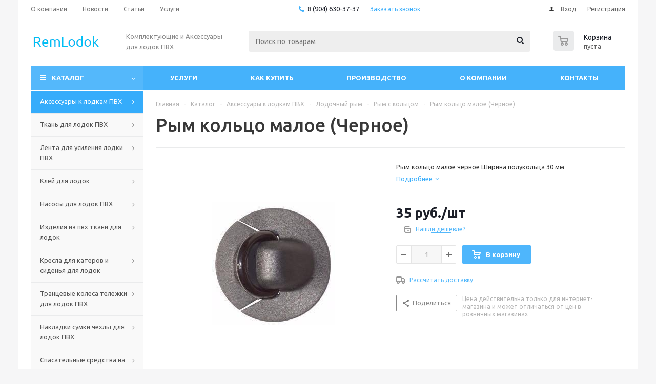

--- FILE ---
content_type: text/html; charset=UTF-8
request_url: https://remlodok-shop.ru/catalog/aksessuary_k_lodkam_pvkh/lodochnyy_rym/rym_s_koltsom/rym_koltso_maloe_chernoe/
body_size: 33792
content:
<!DOCTYPE html>
<html xmlns="http://www.w3.org/1999/xhtml" xml:lang="ru" lang="ru" >
<head><link rel="canonical" href="https://remlodok-shop.ru/catalog/aksessuary_k_lodkam_pvkh/lodochnyy_rym/rym_s_koltsom/rym_koltso_maloe_chernoe/" />
	<title>Рым кольцо малое (Черное)</title>
	<meta name="viewport" content="initial-scale=1.0, width=device-width" />
	<meta name="HandheldFriendly" content="true" />
	<meta name="yes" content="yes" />
	<meta name="apple-mobile-web-app-status-bar-style" content="black" />
	<meta name="SKYPE_TOOLBAR" content="SKYPE_TOOLBAR_PARSER_COMPATIBLE" />
	<meta http-equiv="Content-Type" content="text/html; charset=UTF-8" />
<meta name="keywords" content="Рым кольцо малое (Черное)" />
<meta name="description" content="Рым кольцо малое черное Ширина полукольца 30 мм.&amp;lt;br&amp;gt;
&amp;lt;ul&amp;gt;
	&amp;lt;li&amp;gt;Рым буксировочный для лодок ПВХ, кольцо для крепления груза в лодке ПВХ. Приклеиваются к баллону лодки (клей в комплект не входит).&amp;lt;/li&amp;gt;
	&amp;lt;li&amp;gt;ширина полукольца 30 мм.&amp;lt;/li&amp;gt;
	&amp;lt;li&amp;gt;Сделано в России&amp;lt;/li&amp;gt;
&amp;lt;/ul&amp;gt;" />

<script data-skip-moving="true">(function(w, d, n) {var cl = "bx-core";var ht = d.documentElement;var htc = ht ? ht.className : undefined;if (htc === undefined || htc.indexOf(cl) !== -1){return;}var ua = n.userAgent;if (/(iPad;)|(iPhone;)/i.test(ua)){cl += " bx-ios";}else if (/Windows/i.test(ua)){cl += ' bx-win';}else if (/Macintosh/i.test(ua)){cl += " bx-mac";}else if (/Linux/i.test(ua) && !/Android/i.test(ua)){cl += " bx-linux";}else if (/Android/i.test(ua)){cl += " bx-android";}cl += (/(ipad|iphone|android|mobile|touch)/i.test(ua) ? " bx-touch" : " bx-no-touch");cl += w.devicePixelRatio && w.devicePixelRatio >= 2? " bx-retina": " bx-no-retina";if (/AppleWebKit/.test(ua)){cl += " bx-chrome";}else if (/Opera/.test(ua)){cl += " bx-opera";}else if (/Firefox/.test(ua)){cl += " bx-firefox";}ht.className = htc ? htc + " " + cl : cl;})(window, document, navigator);</script>


<link href="/bitrix/js/ui/design-tokens/dist/ui.design-tokens.min.css?171652151723463"  rel="stylesheet" />
<link href="/bitrix/js/ui/fonts/opensans/ui.font.opensans.min.css?16637731082320"  rel="stylesheet" />
<link href="/bitrix/js/main/popup/dist/main.popup.bundle.min.css?176717617628056"  rel="stylesheet" />
<link href="/bitrix/css/arturgolubev.protectcopy/style.css?1765101753560"  rel="stylesheet" />
<link href="/bitrix/css/arturgolubev.protectcopy/print.css?1587407540151"  rel="stylesheet" />
<link href="/bitrix/cache/css/s4/aspro_optimus/page_dd9aea66f116ba421fc91e1439309d3e/page_dd9aea66f116ba421fc91e1439309d3e_v1.css?17671764779743"  rel="stylesheet" />
<link href="/bitrix/cache/css/s4/aspro_optimus/template_b45f294cb36ce3ad09b64a3e26868fd8/template_b45f294cb36ce3ad09b64a3e26868fd8_v1.css?1767176402742438"  data-template-style="true" rel="stylesheet" />




<script type="extension/settings" data-extension="currency.currency-core">{"region":"ru"}</script>



<link rel="shortcut icon" href="/favicon.ico" type="image/x-icon" />
<link rel="apple-touch-icon" sizes="180x180" href="/upload/aspro.optimus/861/861a34d139bf15e9f97dc6ffcf1154cb.png" />
<style>html {--theme-base-color:#54b8fb;}</style>
<meta property="og:description" content="Рым кольцо малое черное Ширина полукольца 30 мм" />
<meta property="og:image" content="https://remlodok-shop.ru/upload/iblock/d93/q2hi5wjf4k7vvbs2qe9t7pb86c54zgh8/rym_koltso_maloe_chernoe.jpg" />
<link rel="image_src" href="https://remlodok-shop.ru/upload/iblock/d93/q2hi5wjf4k7vvbs2qe9t7pb86c54zgh8/rym_koltso_maloe_chernoe.jpg"  />
<meta property="og:title" content="Рым кольцо малое (Черное)" />
<meta property="og:type" content="website" />
<meta property="og:url" content="https://remlodok-shop.ru/catalog/aksessuary_k_lodkam_pvkh/lodochnyy_rym/rym_s_koltsom/rym_koltso_maloe_chernoe/" />



		
									
				<!--[if gte IE 9]><style>.basket_button, .button30, .icon {filter: none;}</style><![endif]-->
	<link href='https://fonts.googleapis.com/css?family=Ubuntu:400,500,700,400italic&subset=latin,cyrillic' rel='stylesheet'></head>
	<body class='' id="main">
		<div id="panel"></div>
						<!--'start_frame_cache_basketitems-component-block'-->	<div id="ajax_basket"></div>
<!--'end_frame_cache_basketitems-component-block'-->														<div class="wrapper catalog_page hidden-delay hidden-compare basket_normal colored banner_auto">
			<div class="header_wrap ">
									<div class="top-h-row">
						<div class="wrapper_inner">
							<div class="top_inner">
								<div class="content_menu">
										<ul class="menu topest">
								<li  >
				<a href="/company/"><span>О компании</span></a>
			</li>
								<li  >
				<a href="/company/news/"><span>Новости</span></a>
			</li>
								<li  >
				<a href="/info/articles/"><span>Статьи</span></a>
			</li>
								<li  >
				<a href="/services/"><span>Услуги</span></a>
			</li>
				<li class="more hidden">
			<span>...</span>
			<ul class="dropdown"></ul>
		</li>
	</ul>
								</div>
								<div class="phones">
									<div class="phone_block">
										<span class="phone_wrap">
											<span class="icons fa fa-phone"></span>
											<span class="phone_text">
												<a href="tel:8 (904) 630-37-37" rel="nofollow"> 8 (904) 630-37-37</a>											</span>
										</span>
										<span class="order_wrap_btn">
											<span class="callback_btn">Заказать звонок</span>
										</span>
									</div>
								</div>
								<div class="h-user-block" id="personal_block">
									<form id="auth_params" action="/ajax/show_personal_block.php">
	<input type="hidden" name="REGISTER_URL" value="/auth/registration/" />
	<input type="hidden" name="FORGOT_PASSWORD_URL" value="/auth/forgot-password/" />
	<input type="hidden" name="PROFILE_URL" value="/personal/" />
	<input type="hidden" name="SHOW_ERRORS" value="Y" />
</form>
<!--'start_frame_cache_iIjGFB'-->	<div class="module-enter no-have-user">
		<!--noindex-->
			<a class="avtorization-call icon" rel="nofollow" href="/auth/"><span>Вход</span></a>
			<a class="register" rel="nofollow" href="/auth/registration/"><span>Регистрация</span></a>
		<!--/noindex-->
	</div>
<!--'end_frame_cache_iIjGFB'-->								</div>
								<div class="clearfix"></div>
							</div>
						</div>
					</div>
								<header id="header" class="page-header">
					<div class="wrapper_inner">
						<div class="top_br"></div>
						<table class="middle-h-row">
							<tr>
								<td class="logo_wrapp">
									<div class="logo nofill_n">
										<a href="/"><img src="/upload/aspro.optimus/374/3740050027562d5d6d08519dbf681c02.png" alt="RemLodok-Shop.ru" title="RemLodok-Shop.ru" data-src="" /></a>										</div>
								</td>
								<td class="text_wrapp">
									<div class="slogan">
										<div>
	Комплектующие и Аксессуары для лодок ПВХ
</div>									</div>
								</td>
								<td  class="center_block">
									<div class="search">
											<div id="title-search" class="stitle_form">
		<form action="/catalog/">
			<div class="form-control1 bg">
				<input id="title-searchs-input" type="text" name="q" value="" size="40" class="text small_block" maxlength="100" autocomplete="off" placeholder="Поиск по товарам" />
				<input name="s" type="submit" value="Поиск" class="button icon" />
				<span class="close-block inline-search-hide">
					<i class="svg inline close-icons svg-inline-svg-close" aria-hidden="true" ><svg xmlns="http://www.w3.org/2000/svg" width="16" height="16" viewBox="0 0 16 16"><defs><style>.cccls-1{fill:#222;fill-rule:evenodd;}</style></defs><path data-name="Rounded Rectangle 114 copy 3" class="cccls-1" d="M334.411,138l6.3,6.3a1,1,0,0,1,0,1.414,0.992,0.992,0,0,1-1.408,0l-6.3-6.306-6.3,6.306a1,1,0,0,1-1.409-1.414l6.3-6.3-6.293-6.3a1,1,0,0,1,1.409-1.414l6.3,6.3,6.3-6.3A1,1,0,0,1,340.7,131.7Z" transform="translate(-325 -130)"/></svg>
</i>					
				</span>
			</div>
		</form>
	</div>


<div class="search-overlay"></div>


									</div>
								</td>
								<td class="basket_wrapp">
																			<div class="wrapp_all_icons">
											<div class="header-compare-block icon_block iblock compare-line" id="compare_line">
												<!--'start_frame_cache_header-compare-block'--><!--noindex-->
		<div class="wraps_icon_block ">
		<a href="/catalog/compare.php" class="link" title="Список сравниваемых товаров"></a>
			</div>
	<div class="clearfix"></div>
<!--/noindex--><!--'end_frame_cache_header-compare-block'-->											</div>
											<div class="header-cart basket-line" id="basket_line">
												<div class="basket_fly">
	<div class="opener">
					<div title="Корзина пуста" data-type="AnDelCanBuy" class="basket_count small clicked empty">
				<a href="/basket/"></a>
				<div class="wraps_icon_block basket">
					<div class="count empty_items">
						<span>
							<span class="items">
								<span>0</span>
							</span>
						</span>
					</div>
				</div>
			</div>
			<div title="Список отложенных товаров пуст" data-type="DelDelCanBuy" class="wish_count small clicked empty">
				<a href="/basket/#delayed"></a>
				<div class="wraps_icon_block delay">
					<div class="count empty_items">
						<span>
							<span class="items">
								<span>0</span>
							</span>
						</span>
					</div>
				</div>
			</div>
				<div title="Сравнение товаров" class="compare_count small">
			<a href="/catalog/compare.php"></a>
			<div id="compare_fly" class="wraps_icon_block compare">
				<div class="count empty_items">
					<span>
						<span class="items">
							<span>0</span>
						</span>
					</span>
				</div>
			</div>
		</div>
		<div title="Вход\регистрация" class="user_block small">
			<a href="/auth/"></a>
			<div class="wraps_icon_block no_img user_reg"></div>
		</div>
	</div>
	<div class="basket_sort">
		<span class="basket_title">Корзина заказа</span>
	</div>
</div>
<!--'start_frame_cache_header-cart'-->												<!--'end_frame_cache_header-cart'-->											</div>
										</div>
																		<div class="clearfix"></div>
								</td>
							</tr>
						</table>
					</div>
					<div class="catalog_menu menu_colored">
						<div class="wrapper_inner">
							<div class="wrapper_middle_menu wrap_menu">
								<ul class="menu adaptive">
									<li class="menu_opener">	<div class="wrap_icon_search search_in_menu">
		<button class="top-btn inline-search-show ">
			<i class="svg inline  svg-inline-search-top" aria-hidden="true" ><svg width="15" height="15" viewBox="0 0 15 15" fill="none" xmlns="http://www.w3.org/2000/svg"><path fill-rule="evenodd" clip-rule="evenodd" d="M13.6989 13.6989C13.5966 13.802 13.475 13.8838 13.3409 13.9397C13.2069 13.9955 13.0631 14.0243 12.9179 14.0243C12.7727 14.0243 12.6289 13.9955 12.4949 13.9397C12.3608 13.8838 12.2392 13.802 12.1369 13.6989L9.4029 10.9649C8.16747 11.811 6.66059 12.1653 5.17756 11.9583C3.69452 11.7514 2.34223 10.998 1.38567 9.84599C0.42911 8.69394 -0.0627673 7.22621 0.00642194 5.7304C0.0756111 4.23459 0.700884 2.81853 1.75971 1.75971C2.81854 0.700881 4.23459 0.0756111 5.7304 0.00642192C7.2262 -0.0627673 8.69394 0.429112 9.84599 1.38567C10.998 2.34223 11.7514 3.69453 11.9583 5.17756C12.1653 6.66059 11.811 8.16746 10.9649 9.4029L13.6989 12.1369C13.802 12.2392 13.8838 12.3608 13.9397 12.4949C13.9955 12.6289 14.0243 12.7727 14.0243 12.9179C14.0243 13.0631 13.9955 13.2069 13.9397 13.3409C13.8838 13.475 13.802 13.5966 13.6989 13.6989ZM6.0159 2.0159C5.22477 2.0159 4.45141 2.25049 3.79362 2.69002C3.13582 3.12954 2.62313 3.75426 2.32038 4.48516C2.01763 5.21607 1.93842 6.02033 2.09276 6.79626C2.2471 7.57218 2.62806 8.28491 3.18747 8.84432C3.74688 9.40373 4.45961 9.7847 5.23553 9.93904C6.01146 10.0934 6.81572 10.0142 7.54663 9.71142C8.27753 9.40866 8.90225 8.89597 9.34178 8.23818C9.78131 7.58038 10.0159 6.80702 10.0159 6.0159C10.0159 4.95503 9.59447 3.93761 8.84433 3.18747C8.09418 2.43732 7.07676 2.0159 6.0159 2.0159Z" fill="white"/></svg></i>		</button>
	</div>
<div class="text">
										Меню								</div></li>
								</ul>
								<div class="catalog_menu_ext">
												
	<ul class="menu top menu_top_block catalogfirst ">
								<li class="catalog icons_fa has-child current">
				<a class="parent" href="/catalog/" >Каталог</a>
									<ul class="dropdown">
											<li  data-nlo="menu-catalog">						</li>					</ul>
							</li>
			</ul>
								</div>
								<div class="inc_menu">
											<ul class="menu top menu_top_block catalogfirst visible_on_ready">
					<li class="  ">
				<a class="" href="/services/" >Услуги</a>
							</li>
					<li class="  has-child">
				<a class="icons_fa parent" href="/help/" >Как купить</a>
									<ul class="dropdown">
													<li class=" ">
								<a class="" href="/help/payment/">Условия оплаты</a>
															</li>
													<li class=" ">
								<a class="" href="/help/delivery/">Условия доставки</a>
															</li>
													<li class=" ">
								<a class="" href="/help/warranty/">Гарантия на товар</a>
															</li>
											</ul>
							</li>
					<li class="  ">
				<a class="" href="https://riverhunter.ru/" >Производство</a>
							</li>
					<li class="  has-child">
				<a class="icons_fa parent" href="/company/" >О компании</a>
									<ul class="dropdown">
													<li class=" ">
								<a class="" href="/company/news/">Новости</a>
															</li>
													<li class=" ">
								<a class="" href="/services/">Услуги</a>
															</li>
													<li class=" ">
								<a class="" href="https://riverhunter.ru/">Производство</a>
															</li>
													<li class=" ">
								<a class="" href="/info/articles/">Обзоры и Советы</a>
															</li>
											</ul>
							</li>
					<li class="  ">
				<a class="" href="/contacts/" >Контакты</a>
							</li>
				<li class="more">
			<a href="javascript:;" rel="nofollow"></a>
			<ul class="dropdown"></ul>
		</li>
	</ul>
	<div class="mobile_menu_wrapper">
		<ul class="mobile_menu">
							<li class="icons_fa has-child current">
					<a class="dark_link parent" href="/catalog/" >Каталог</a>
											<div class="toggle_mobile_menu"></div>
						<ul class="dropdown">
															<li class="full  current ">
									<a class="icons_fa parent" href="/catalog/aksessuary_k_lodkam_pvkh/">Аксессуары к лодкам ПВХ</a>
								</li>
															<li class="full ">
									<a class="icons_fa parent" href="/catalog/tkan_dlya_lodok_pvkh/">Ткань для лодок ПВХ</a>
								</li>
															<li class="full ">
									<a class="icons_fa parent" href="/catalog/lenta_dlya_usileniya_lodki_pvkh/">Лента для усиления лодки ПВХ</a>
								</li>
															<li class="full ">
									<a class="icons_fa parent" href="/catalog/kley_dlya_lodok/">Клей для лодок</a>
								</li>
															<li class="full ">
									<a class="icons_fa parent" href="/catalog/nasosy_dlya_lodok_pvkh/">Насосы для лодок ПВХ</a>
								</li>
															<li class="full ">
									<a class="icons_fa parent" href="/catalog/izdeliya_iz_pvkh_tkani_dlya_lodok/">Изделия из пвх ткани для лодок</a>
								</li>
															<li class="full ">
									<a class="icons_fa parent" href="/catalog/kresla_dlya_katerov_i_sidenya_dlya_lodok/">Кресла для катеров и сиденья для лодок</a>
								</li>
															<li class="full ">
									<a class="icons_fa parent" href="/catalog/trantsevye_kolesa_telezhki_dlya_lodok_pvkh/">Транцевые колеса тележки для лодок ПВХ</a>
								</li>
															<li class="full ">
									<a class="icons_fa parent" href="/catalog/nakladki_sumki_chekhly_dlya_lodok_pvkh/">Накладки сумки чехлы для лодок ПВХ</a>
								</li>
															<li class="full ">
									<a class="icons_fa parent" href="/catalog/spasatelnye_sredstva_na_vode/">Спасательные средства на воде</a>
								</li>
															<li class="full ">
									<a class="icons_fa parent" href="/catalog/yakorya_shnury_dlya_lodok/">Якоря шнуры для лодок</a>
								</li>
															<li class="full ">
									<a class="icons_fa parent" href="/catalog/duga_targa_reylingi_stakany_dlya_lodk_pvkh/">Дуга Тарга Рейлинги стаканы для лодок ПВХ</a>
								</li>
															<li class="full ">
									<a class="icons_fa parent" href="/catalog/navigatsionnye_ogni_i_elektrika/">Навигационные огни и электрика</a>
								</li>
													</ul>
									</li>
							<li class="icons_fa  ">
					<a class="dark_link " href="/services/" >Услуги</a>
									</li>
							<li class="icons_fa has-child ">
					<a class="dark_link parent" href="/help/" >Как купить</a>
											<div class="toggle_mobile_menu"></div>
						<ul class="dropdown">
															<li class="full ">
									<a class="icons_fa " href="/help/payment/">Условия оплаты</a>
								</li>
															<li class="full ">
									<a class="icons_fa " href="/help/delivery/">Условия доставки</a>
								</li>
															<li class="full ">
									<a class="icons_fa " href="/help/warranty/">Гарантия на товар</a>
								</li>
													</ul>
									</li>
							<li class="icons_fa  ">
					<a class="dark_link " href="https://riverhunter.ru/" >Производство</a>
									</li>
							<li class="icons_fa has-child ">
					<a class="dark_link parent" href="/company/" >О компании</a>
											<div class="toggle_mobile_menu"></div>
						<ul class="dropdown">
															<li class="full ">
									<a class="icons_fa " href="/company/news/">Новости</a>
								</li>
															<li class="full ">
									<a class="icons_fa " href="/services/">Услуги</a>
								</li>
															<li class="full ">
									<a class="icons_fa " href="https://riverhunter.ru/">Производство</a>
								</li>
															<li class="full ">
									<a class="icons_fa " href="/info/articles/">Обзоры и Советы</a>
								</li>
													</ul>
									</li>
							<li class="icons_fa  ">
					<a class="dark_link " href="/contacts/" >Контакты</a>
									</li>
						<li class="search">
				<div class="search-input-div">
					<input class="search-input" type="text" autocomplete="off" maxlength="50" size="40" placeholder="Поиск" value="" name="q">
				</div>
				<div class="search-button-div">
					<button class="button btn-search btn-default" value="Найти" name="s" type="submit">Найти</button>
				</div>
			</li>
		</ul>
	</div>
								</div>
							</div>
						</div>
					</div>
				</header>

											</div>
			<div class="wraps" id="content">
				<div class="wrapper_inner  ">
																	<div class="left_block">
														<div class="menu_top_block catalog_block ">
		<ul class="menu dropdown">
											<li class="full has-child current opened m_line v_hover">
					<a class="icons_fa parent" href="/catalog/aksessuary_k_lodkam_pvkh/" >
												<span class="name">Аксессуары к лодкам ПВХ</span>
						<div class="toggle_block"></div>
					</a>
											<ul class="dropdown">
															<li class="has-childs  ">
																			<span class="image"><a href="/catalog/aksessuary_k_lodkam_pvkh/klapana_dlya_lodok/"><img data-lazyload class="lazy" src="[data-uri]" data-src="/upload/resize_cache/iblock/59a/50_50_1/59a4c10fd7ed11eba8e95cea0a40076e.jpg" alt="Клапана для лодок" /></a></span>
																		<a class="section dark_link" href="/catalog/aksessuary_k_lodkam_pvkh/klapana_dlya_lodok/"><span>Клапана для лодок</span></a>
																			<ul class="dropdown">
																							<li class="menu_item ">
													<a class="parent1 section1" href="/catalog/aksessuary_k_lodkam_pvkh/klapana_dlya_lodok/vozdushnyy_klapan_na_lodku_pvkh/"><span>Воздушный клапан на лодку пвх</span></a>
												</li>
																							<li class="menu_item ">
													<a class="parent1 section1" href="/catalog/aksessuary_k_lodkam_pvkh/klapana_dlya_lodok/stravlivayushchiy/"><span>Стравливающий клапан</span></a>
												</li>
																							<li class="menu_item ">
													<a class="parent1 section1" href="/catalog/aksessuary_k_lodkam_pvkh/klapana_dlya_lodok/slivnoy_lodochnyy_klapan/"><span>Сливной лодочный клапан</span></a>
												</li>
																							<li class="menu_item ">
													<a class="parent1 section1" href="/catalog/aksessuary_k_lodkam_pvkh/klapana_dlya_lodok/klyuch_dlya_klapana_lodki/"><span>Ключ для клапана лодки</span></a>
												</li>
																							<li class="menu_item ">
													<a class="parent1 section1" href="/catalog/aksessuary_k_lodkam_pvkh/klapana_dlya_lodok/perekhodniki_dlya_vozdushnykh_klapanov/"><span>Переходники для воздушных клапанов</span></a>
												</li>
																					</ul>
																		<div class="clearfix"></div>
								</li>
															<li class="has-childs  current  ">
																			<span class="image"><a href="/catalog/aksessuary_k_lodkam_pvkh/lodochnyy_rym/"><img data-lazyload class="lazy" src="[data-uri]" data-src="/upload/resize_cache/iblock/37b/50_50_1/37b34adef3f7b20a5a17bae378813d52.jpg" alt="Лодочный рым" /></a></span>
																		<a class="section dark_link" href="/catalog/aksessuary_k_lodkam_pvkh/lodochnyy_rym/"><span>Лодочный рым</span></a>
																			<ul class="dropdown">
																							<li class="menu_item  current ">
													<a class="parent1 section1" href="/catalog/aksessuary_k_lodkam_pvkh/lodochnyy_rym/rym_s_koltsom/"><span>Рым с кольцом</span></a>
												</li>
																							<li class="menu_item ">
													<a class="parent1 section1" href="/catalog/aksessuary_k_lodkam_pvkh/lodochnyy_rym/rym_leera/"><span>Рым леера</span></a>
												</li>
																							<li class="menu_item ">
													<a class="parent1 section1" href="/catalog/aksessuary_k_lodkam_pvkh/lodochnyy_rym/rym_ruchka/"><span>Рым ручка</span></a>
												</li>
																							<li class="menu_item ">
													<a class="parent1 section1" href="/catalog/aksessuary_k_lodkam_pvkh/lodochnyy_rym/rym_yakornyy/"><span>Рым якорный</span></a>
												</li>
																					</ul>
																		<div class="clearfix"></div>
								</li>
															<li class="has-childs  ">
																			<span class="image"><a href="/catalog/aksessuary_k_lodkam_pvkh/stringera_dlya_lodki/"><img data-lazyload class="lazy" src="[data-uri]" data-src="/upload/resize_cache/iblock/2d7/50_50_1/2d77325f35c4199be572e9fe413a2636.jpg" alt="Стрингеры, профиля, полы, для лодок ПВХ" /></a></span>
																		<a class="section dark_link" href="/catalog/aksessuary_k_lodkam_pvkh/stringera_dlya_lodki/"><span>Стрингеры, профиля, полы, для лодок ПВХ</span></a>
																			<ul class="dropdown">
																							<li class="menu_item ">
													<a class="parent1 section1" href="/catalog/aksessuary_k_lodkam_pvkh/stringera_dlya_lodki/zaglushka_stringera/"><span>Заглушка стрингера</span></a>
												</li>
																							<li class="menu_item ">
													<a class="parent1 section1" href="/catalog/aksessuary_k_lodkam_pvkh/stringera_dlya_lodki/profil_dlya_payol_lodok_pvkh/"><span>Профиль для пайол лодок ПВХ</span></a>
												</li>
																							<li class="menu_item ">
													<a class="parent1 section1" href="/catalog/aksessuary_k_lodkam_pvkh/stringera_dlya_lodki/stringery_dlya_lodki_pvkh/"><span>Стрингеры для лодки ПВХ</span></a>
												</li>
																							<li class="menu_item ">
													<a class="parent1 section1" href="/catalog/aksessuary_k_lodkam_pvkh/stringera_dlya_lodki/pol_dlya_lodki/"><span>Пол для лодки</span></a>
												</li>
																					</ul>
																		<div class="clearfix"></div>
								</li>
															<li class="  ">
																			<span class="image"><a href="/catalog/aksessuary_k_lodkam_pvkh/uklyuchiny/"><img data-lazyload class="lazy" src="[data-uri]" data-src="/upload/resize_cache/iblock/73b/50_50_1/73b6ef3499db734c7f1ce3c628f9c67b.jpg" alt="Уключины" /></a></span>
																		<a class="section dark_link" href="/catalog/aksessuary_k_lodkam_pvkh/uklyuchiny/"><span>Уключины</span></a>
																		<div class="clearfix"></div>
								</li>
															<li class="  ">
																			<span class="image"><a href="/catalog/aksessuary_k_lodkam_pvkh/derzhatel_vesla/"><img data-lazyload class="lazy" src="[data-uri]" data-src="/upload/resize_cache/iblock/d37/50_50_1/d37adf912410c6df0ab71ec3bd68b725.jpg" alt="Держатель весла" /></a></span>
																		<a class="section dark_link" href="/catalog/aksessuary_k_lodkam_pvkh/derzhatel_vesla/"><span>Держатель весла</span></a>
																		<div class="clearfix"></div>
								</li>
															<li class="has-childs  ">
																			<span class="image"><a href="/catalog/aksessuary_k_lodkam_pvkh/vesla_dlya_lodki/"><img data-lazyload class="lazy" src="[data-uri]" data-src="/upload/resize_cache/iblock/383/50_50_1/3839479c9a6c2e17db2c4a3e1c9051b5.jpg" alt="Весла для лодки" /></a></span>
																		<a class="section dark_link" href="/catalog/aksessuary_k_lodkam_pvkh/vesla_dlya_lodki/"><span>Весла для лодки</span></a>
																			<ul class="dropdown">
																							<li class="menu_item ">
													<a class="parent1 section1" href="/catalog/aksessuary_k_lodkam_pvkh/vesla_dlya_lodki/vesla/"><span>Весла</span></a>
												</li>
																							<li class="menu_item ">
													<a class="parent1 section1" href="/catalog/aksessuary_k_lodkam_pvkh/vesla_dlya_lodki/lopast_vesla/"><span>Лопасть весла</span></a>
												</li>
																							<li class="menu_item ">
													<a class="parent1 section1" href="/catalog/aksessuary_k_lodkam_pvkh/vesla_dlya_lodki/komplektuyushchie_dlya_vesel/"><span>Комплектующие для весел</span></a>
												</li>
																							<li class="menu_item ">
													<a class="parent1 section1" href="/catalog/aksessuary_k_lodkam_pvkh/vesla_dlya_lodki/bagor/"><span>Крюк отпорный, Багор</span></a>
												</li>
																					</ul>
																		<div class="clearfix"></div>
								</li>
															<li class="  ">
																			<span class="image"><a href="/catalog/aksessuary_k_lodkam_pvkh/ruchki_lodochnye/"><img data-lazyload class="lazy" src="[data-uri]" data-src="/upload/resize_cache/iblock/ab0/50_50_1/ab03a693e299da42c865f9822a610739.jpg" alt="Ручки лодочные" /></a></span>
																		<a class="section dark_link" href="/catalog/aksessuary_k_lodkam_pvkh/ruchki_lodochnye/"><span>Ручки лодочные</span></a>
																		<div class="clearfix"></div>
								</li>
															<li class="  ">
																			<span class="image"><a href="/catalog/aksessuary_k_lodkam_pvkh/kil_kursovoy_stabilizator/"><img data-lazyload class="lazy" src="[data-uri]" data-src="/upload/resize_cache/iblock/51f/50_50_1/51f69fd742276153630716929d31de88.jpg" alt="Киль курсовой стабилизатор" /></a></span>
																		<a class="section dark_link" href="/catalog/aksessuary_k_lodkam_pvkh/kil_kursovoy_stabilizator/"><span>Киль курсовой стабилизатор</span></a>
																		<div class="clearfix"></div>
								</li>
															<li class="  ">
																			<span class="image"><a href="/catalog/aksessuary_k_lodkam_pvkh/konus_dlya_lodok_pvkh/"><img data-lazyload class="lazy" src="[data-uri]" data-src="/upload/resize_cache/iblock/75b/50_50_1/75b17cd2afdaad299722f5e292282ef8.jpg" alt="Конус для лодок ПВХ" /></a></span>
																		<a class="section dark_link" href="/catalog/aksessuary_k_lodkam_pvkh/konus_dlya_lodok_pvkh/"><span>Конус для лодок ПВХ</span></a>
																		<div class="clearfix"></div>
								</li>
															<li class="has-childs  ">
																			<span class="image"><a href="/catalog/aksessuary_k_lodkam_pvkh/trantsevoe_oborudovanie/"><img data-lazyload class="lazy" src="[data-uri]" data-src="/upload/resize_cache/iblock/5dd/50_50_1/5dd7c43f4f6d52df77a3357c5b2cb5d6.jpg" alt="Транцевое оборудование" /></a></span>
																		<a class="section dark_link" href="/catalog/aksessuary_k_lodkam_pvkh/trantsevoe_oborudovanie/"><span>Транцевое оборудование</span></a>
																			<ul class="dropdown">
																							<li class="menu_item ">
													<a class="parent1 section1" href="/catalog/aksessuary_k_lodkam_pvkh/trantsevoe_oborudovanie/karabiny_rymy_obushki_skoby/"><span>Карабины, рымы, обушки, скобы.</span></a>
												</li>
																							<li class="menu_item ">
													<a class="parent1 section1" href="/catalog/aksessuary_k_lodkam_pvkh/trantsevoe_oborudovanie/fiksator_trantsa21/"><span>Фиксатор транца</span></a>
												</li>
																							<li class="menu_item ">
													<a class="parent1 section1" href="/catalog/aksessuary_k_lodkam_pvkh/trantsevoe_oborudovanie/nakladka_na_tranets3/"><span>Накладка на транец</span></a>
												</li>
																							<li class="menu_item ">
													<a class="parent1 section1" href="/catalog/aksessuary_k_lodkam_pvkh/trantsevoe_oborudovanie/tranets/"><span>Транец</span></a>
												</li>
																					</ul>
																		<div class="clearfix"></div>
								</li>
															<li class="has-childs  ">
																			<span class="image"><a href="/catalog/aksessuary_k_lodkam_pvkh/furnitura_dlya_tenta/"><img data-lazyload class="lazy" src="[data-uri]" data-src="/upload/resize_cache/iblock/f32/50_50_1/f323d2a2398827f0fbc983a0906ea6c6.jpg" alt="Фурнитура для тента" /></a></span>
																		<a class="section dark_link" href="/catalog/aksessuary_k_lodkam_pvkh/furnitura_dlya_tenta/"><span>Фурнитура для тента</span></a>
																			<ul class="dropdown">
																							<li class="menu_item ">
													<a class="parent1 section1" href="/catalog/aksessuary_k_lodkam_pvkh/furnitura_dlya_tenta/nakonechniki_ramy_tenta/"><span>Наконечники рамы тента</span></a>
												</li>
																							<li class="menu_item ">
													<a class="parent1 section1" href="/catalog/aksessuary_k_lodkam_pvkh/furnitura_dlya_tenta/kronshteyny_tentov/"><span>Кронштейны тентов</span></a>
												</li>
																							<li class="menu_item ">
													<a class="parent1 section1" href="/catalog/aksessuary_k_lodkam_pvkh/furnitura_dlya_tenta/opora_krepleniya_tenta/"><span>Опора крепления тента</span></a>
												</li>
																							<li class="menu_item ">
													<a class="parent1 section1" href="/catalog/aksessuary_k_lodkam_pvkh/furnitura_dlya_tenta/gribok_kryuki_lenta_zhgut_lyuvers_pryazhka_fasteks/"><span>Грибок, крюки, лента, жгут, люверс, пряжка, фастекс</span></a>
												</li>
																					</ul>
																		<div class="clearfix"></div>
								</li>
															<li class="has-childs  ">
																		<a class="section dark_link" href="/catalog/aksessuary_k_lodkam_pvkh/fiksator_dlya_sideniya_banka/"><span>Фиксатор для сидения, Банка</span></a>
																			<ul class="dropdown">
																							<li class="menu_item ">
													<a class="parent1 section1" href="/catalog/aksessuary_k_lodkam_pvkh/fiksator_dlya_sideniya_banka/fiksator_sideniya/"><span>Фиксатор сидения</span></a>
												</li>
																							<li class="menu_item ">
													<a class="parent1 section1" href="/catalog/aksessuary_k_lodkam_pvkh/fiksator_dlya_sideniya_banka/banka_sidenie_dlya_lodki_pvkh2/"><span>Банка сидение для лодки ПВХ</span></a>
												</li>
																					</ul>
																		<div class="clearfix"></div>
								</li>
													</ul>
									</li>
											<li class="full has-child  m_line v_hover">
					<a class="icons_fa parent" href="/catalog/tkan_dlya_lodok_pvkh/" >
												<span class="name">Ткань для лодок ПВХ</span>
						<div class="toggle_block"></div>
					</a>
											<ul class="dropdown">
															<li class="  ">
																			<span class="image"><a href="/catalog/tkan_dlya_lodok_pvkh/fujian_sijia/"><img data-lazyload class="lazy" src="[data-uri]" data-src="/upload/resize_cache/iblock/fb6/50_50_1/fb6a35b32ff2e8ded031a02fb5cdc1b9.jpg" alt="Лодочная ПВХ ткань Fujian Sijia" /></a></span>
																		<a class="section dark_link" href="/catalog/tkan_dlya_lodok_pvkh/fujian_sijia/"><span>Лодочная ПВХ ткань Fujian Sijia</span></a>
																		<div class="clearfix"></div>
								</li>
															<li class="  ">
																			<span class="image"><a href="/catalog/tkan_dlya_lodok_pvkh/lodochnaya_pvkh_tkan_dejia_boat/"><img data-lazyload class="lazy" src="[data-uri]" data-src="/upload/resize_cache/iblock/56d/50_50_1/56db1d2142eba1b1c2e76d0cab061f70.jpg" alt="Лодочная ПВХ ткань Dejia Boat" /></a></span>
																		<a class="section dark_link" href="/catalog/tkan_dlya_lodok_pvkh/lodochnaya_pvkh_tkan_dejia_boat/"><span>Лодочная ПВХ ткань Dejia Boat</span></a>
																		<div class="clearfix"></div>
								</li>
															<li class="  ">
																			<span class="image"><a href="/catalog/tkan_dlya_lodok_pvkh/mehler_texnologies/"><img data-lazyload class="lazy" src="[data-uri]" data-src="/upload/resize_cache/iblock/b39/50_50_1/b39fb797fd9fa4116253c39d89b465b7.jpg" alt="Лодочная ПВХ ткань Mehler Texnologies" /></a></span>
																		<a class="section dark_link" href="/catalog/tkan_dlya_lodok_pvkh/mehler_texnologies/"><span>Лодочная ПВХ ткань Mehler Texnologies</span></a>
																		<div class="clearfix"></div>
								</li>
															<li class="  ">
																			<span class="image"><a href="/catalog/tkan_dlya_lodok_pvkh/tentovaya_tkan/"><img data-lazyload class="lazy" src="[data-uri]" data-src="/upload/resize_cache/iblock/25a/50_50_1/25aedc08547bed6f34bcc6d5d14b251c.jpg" alt="Тентовая ткань" /></a></span>
																		<a class="section dark_link" href="/catalog/tkan_dlya_lodok_pvkh/tentovaya_tkan/"><span>Тентовая ткань</span></a>
																		<div class="clearfix"></div>
								</li>
															<li class="  ">
																			<span class="image"><a href="/catalog/tkan_dlya_lodok_pvkh/gibkoe_steklo_dlya_okon/"><img data-lazyload class="lazy" src="[data-uri]" data-src="/upload/resize_cache/iblock/41f/50_50_1/41fbd8607013aed5f6dcdbf0faf9642e.jpg" alt="Гибкое стекло" /></a></span>
																		<a class="section dark_link" href="/catalog/tkan_dlya_lodok_pvkh/gibkoe_steklo_dlya_okon/"><span>Гибкое стекло</span></a>
																		<div class="clearfix"></div>
								</li>
															<li class="  ">
																			<span class="image"><a href="/catalog/tkan_dlya_lodok_pvkh/aerdek/"><img data-lazyload class="lazy" src="[data-uri]" data-src="/upload/resize_cache/iblock/b13/50_50_1/b134af18d679f836cfac1909004ba2e0.jpg" alt="Airdek (Аэрдек)" /></a></span>
																		<a class="section dark_link" href="/catalog/tkan_dlya_lodok_pvkh/aerdek/"><span>Airdek (Аэрдек)</span></a>
																		<div class="clearfix"></div>
								</li>
															<li class="  ">
																			<span class="image"><a href="/catalog/tkan_dlya_lodok_pvkh/rem_komplekty_dlya_lodlk_pvkh/"><img data-lazyload class="lazy" src="[data-uri]" data-src="/upload/resize_cache/iblock/79c/50_50_1/5z10zsr9u0oc15hjpp24u8n4522hci0t.jpeg" alt="Ремкомплект для лодок ПВХ" /></a></span>
																		<a class="section dark_link" href="/catalog/tkan_dlya_lodok_pvkh/rem_komplekty_dlya_lodlk_pvkh/"><span>Ремкомплект для лодок ПВХ</span></a>
																		<div class="clearfix"></div>
								</li>
															<li class="  ">
																			<span class="image"><a href="/catalog/tkan_dlya_lodok_pvkh/chistyashchie_sredstvo_dlya_lodok_pvkh7/"><img data-lazyload class="lazy" src="[data-uri]" data-src="/upload/resize_cache/iblock/050/50_50_1/0500f912c25f1fc6e00c9d69af0d6ace.JPG" alt="Чистящие средство для лодок ПВХ" /></a></span>
																		<a class="section dark_link" href="/catalog/tkan_dlya_lodok_pvkh/chistyashchie_sredstvo_dlya_lodok_pvkh7/"><span>Чистящие средство для лодок ПВХ</span></a>
																		<div class="clearfix"></div>
								</li>
													</ul>
									</li>
											<li class="full has-child  m_line v_hover">
					<a class="icons_fa parent" href="/catalog/lenta_dlya_usileniya_lodki_pvkh/" >
												<span class="name">Лента для усиления лодки ПВХ</span>
						<div class="toggle_block"></div>
					</a>
											<ul class="dropdown">
															<li class="  ">
																			<span class="image"><a href="/catalog/lenta_dlya_usileniya_lodki_pvkh/lenta_dlya_usileniya_lodki_pvkh1/"><img data-lazyload class="lazy" src="[data-uri]" data-src="/upload/resize_cache/iblock/cab/50_50_1/cabb852852e7d9cfea0c85ed58371da2.jpg" alt="Лента для усиления бронирования лодок ПВХ" /></a></span>
																		<a class="section dark_link" href="/catalog/lenta_dlya_usileniya_lodki_pvkh/lenta_dlya_usileniya_lodki_pvkh1/"><span>Лента для усиления бронирования лодок ПВХ</span></a>
																		<div class="clearfix"></div>
								</li>
															<li class="  ">
																			<span class="image"><a href="/catalog/lenta_dlya_usileniya_lodki_pvkh/lenta_dlya_zashchity_trantsa_lodki_pvkh/"><img data-lazyload class="lazy" src="[data-uri]" data-src="/upload/resize_cache/iblock/0f5/50_50_1/0f581f2366d2847c348bbda7d623bcb8.jpg" alt="Лента для защиты транца лодки ПВХ" /></a></span>
																		<a class="section dark_link" href="/catalog/lenta_dlya_usileniya_lodki_pvkh/lenta_dlya_zashchity_trantsa_lodki_pvkh/"><span>Лента для защиты транца лодки ПВХ</span></a>
																		<div class="clearfix"></div>
								</li>
															<li class="  ">
																			<span class="image"><a href="/catalog/lenta_dlya_usileniya_lodki_pvkh/privalnyy_brus_dlya_lodok_pvkh/"><img data-lazyload class="lazy" src="[data-uri]" data-src="/upload/resize_cache/iblock/b62/50_50_1/b62bc47b4c4906c82ebb435e4d66d8e2.jpg" alt="Привальный брус для лодок ПВХ" /></a></span>
																		<a class="section dark_link" href="/catalog/lenta_dlya_usileniya_lodki_pvkh/privalnyy_brus_dlya_lodok_pvkh/"><span>Привальный брус для лодок ПВХ</span></a>
																		<div class="clearfix"></div>
								</li>
															<li class="  ">
																			<span class="image"><a href="/catalog/lenta_dlya_usileniya_lodki_pvkh/tpu_plenka_dlya_bronirovaniya_lodok/"><img data-lazyload class="lazy" src="[data-uri]" data-src="/upload/resize_cache/iblock/d89/84vuwrmxks439y8a1frp0vtti8kge2qp/50_50_1/TPU-Plenka-kupit-po-vygodnoy-tsene-v-magazine-bummart.ru.jpeg" alt="ТПУ Пленка для бронирования лодок" /></a></span>
																		<a class="section dark_link" href="/catalog/lenta_dlya_usileniya_lodki_pvkh/tpu_plenka_dlya_bronirovaniya_lodok/"><span>ТПУ Пленка для бронирования лодок</span></a>
																		<div class="clearfix"></div>
								</li>
															<li class="  ">
																			<span class="image"><a href="/catalog/lenta_dlya_usileniya_lodki_pvkh/kovrik_v_lodku_neskolzyak/"><img data-lazyload class="lazy" src="[data-uri]" data-src="/upload/resize_cache/iblock/9da/e89vujmj3xifznf2wrhx9c545q95fiwo/50_50_1/kovrik_v_lodku_neskolzyak.jpeg" alt="Коврик нескользяк в лодку " /></a></span>
																		<a class="section dark_link" href="/catalog/lenta_dlya_usileniya_lodki_pvkh/kovrik_v_lodku_neskolzyak/"><span>Коврик нескользяк в лодку </span></a>
																		<div class="clearfix"></div>
								</li>
													</ul>
									</li>
											<li class="full has-child  m_line v_hover">
					<a class="icons_fa parent" href="/catalog/kley_dlya_lodok/" >
												<span class="name">Клей для лодок</span>
						<div class="toggle_block"></div>
					</a>
											<ul class="dropdown">
															<li class="  ">
																			<span class="image"><a href="/catalog/kley_dlya_lodok/otverditel_dlya_kleya/"><img data-lazyload class="lazy" src="[data-uri]" data-src="/upload/resize_cache/iblock/ed9/ua9viq68zu355cf52rc1v4jbb6p0yahd/50_50_1/Otverditel-dlya-kleya-kupit-v-magazine-bummart.ru-tsena-.png" alt="Отвердитель для клея" /></a></span>
																		<a class="section dark_link" href="/catalog/kley_dlya_lodok/otverditel_dlya_kleya/"><span>Отвердитель для клея</span></a>
																		<div class="clearfix"></div>
								</li>
															<li class="  ">
																			<span class="image"><a href="/catalog/kley_dlya_lodok/kley_dlya_tkani_pvkh/"><img data-lazyload class="lazy" src="[data-uri]" data-src="/upload/resize_cache/iblock/175/yq9mnqli24k0g1d9dirwm9bzdrpxxuyi/50_50_1/kley_dlya_tkani_pvkh.jpg" alt="Клей для ткани ПВХ" /></a></span>
																		<a class="section dark_link" href="/catalog/kley_dlya_lodok/kley_dlya_tkani_pvkh/"><span>Клей для ткани ПВХ</span></a>
																		<div class="clearfix"></div>
								</li>
															<li class="  ">
																			<span class="image"><a href="/catalog/kley_dlya_lodok/zhidkaya_latka_gel_zaplatka/"><img data-lazyload class="lazy" src="[data-uri]" data-src="/upload/resize_cache/iblock/e44/50_50_1/e44e4746d87ce241eefbd2e29cf716ea.jpg" alt="Жидкая латка,гель заплатка" /></a></span>
																		<a class="section dark_link" href="/catalog/kley_dlya_lodok/zhidkaya_latka_gel_zaplatka/"><span>Жидкая латка,гель заплатка</span></a>
																		<div class="clearfix"></div>
								</li>
															<li class="  ">
																			<span class="image"><a href="/catalog/kley_dlya_lodok/instrument_dlya_remonta_lodki/"><img data-lazyload class="lazy" src="[data-uri]" data-src="/upload/resize_cache/iblock/8c2/50_50_1/8c23bb5ac2c095db131ba013663d55f2.jpg" alt="Инструмент для ремонта лодки" /></a></span>
																		<a class="section dark_link" href="/catalog/kley_dlya_lodok/instrument_dlya_remonta_lodki/"><span>Инструмент для ремонта лодки</span></a>
																		<div class="clearfix"></div>
								</li>
													</ul>
									</li>
											<li class="full has-child  m_line v_hover">
					<a class="icons_fa parent" href="/catalog/nasosy_dlya_lodok_pvkh/" >
												<span class="name">Насосы для лодок ПВХ</span>
						<div class="toggle_block"></div>
					</a>
											<ul class="dropdown">
															<li class="  ">
																			<span class="image"><a href="/catalog/nasosy_dlya_lodok_pvkh/aksessuary_dlya_nasosov/"><img data-lazyload class="lazy" src="[data-uri]" data-src="/upload/resize_cache/iblock/f01/50_50_1/f0139927e39f944a11e2e7a136942570.jpg" alt="Манометр для насосов" /></a></span>
																		<a class="section dark_link" href="/catalog/nasosy_dlya_lodok_pvkh/aksessuary_dlya_nasosov/"><span>Манометр для насосов</span></a>
																		<div class="clearfix"></div>
								</li>
															<li class="  ">
																			<span class="image"><a href="/catalog/nasosy_dlya_lodok_pvkh/elektricheskie_nasosy/"><img data-lazyload class="lazy" src="[data-uri]" data-src="/upload/resize_cache/iblock/0a3/6n2m3nd6qu0t53m7m5yucanadk4s8s4b/50_50_1/elektricheskie_nasosy.jpeg" alt="Электрические насосы" /></a></span>
																		<a class="section dark_link" href="/catalog/nasosy_dlya_lodok_pvkh/elektricheskie_nasosy/"><span>Электрические насосы</span></a>
																		<div class="clearfix"></div>
								</li>
															<li class="  ">
																			<span class="image"><a href="/catalog/nasosy_dlya_lodok_pvkh/zapchasti_dlya_lodochnogo_nasosa/"><img data-lazyload class="lazy" src="[data-uri]" data-src="/upload/resize_cache/iblock/e01/50_50_1/e01b021f2e7d70fc3aa5cfe536ed7bcd.jpg" alt="Запчасти для лодочного насоса" /></a></span>
																		<a class="section dark_link" href="/catalog/nasosy_dlya_lodok_pvkh/zapchasti_dlya_lodochnogo_nasosa/"><span>Запчасти для лодочного насоса</span></a>
																		<div class="clearfix"></div>
								</li>
															<li class="  ">
																			<span class="image"><a href="/catalog/nasosy_dlya_lodok_pvkh/nozhnye_nasosy_lyagushki/"><img data-lazyload class="lazy" src="[data-uri]" data-src="/upload/resize_cache/iblock/3ac/qqz324zdj93zfuy569s5vi7lci5f9kk3/50_50_1/nozhnye_nasosy_lyagushki.jpeg" alt="Ножные насосы лягушки" /></a></span>
																		<a class="section dark_link" href="/catalog/nasosy_dlya_lodok_pvkh/nozhnye_nasosy_lyagushki/"><span>Ножные насосы лягушки</span></a>
																		<div class="clearfix"></div>
								</li>
															<li class="  ">
																			<span class="image"><a href="/catalog/nasosy_dlya_lodok_pvkh/ruchnye_nasosy/"><img data-lazyload class="lazy" src="[data-uri]" data-src="/upload/resize_cache/iblock/5d2/50_50_1/5d2d5f1f9c8c7eacd33fbdff251d3aab.jpg" alt="Ручные лодочные насосы" /></a></span>
																		<a class="section dark_link" href="/catalog/nasosy_dlya_lodok_pvkh/ruchnye_nasosy/"><span>Ручные лодочные насосы</span></a>
																		<div class="clearfix"></div>
								</li>
													</ul>
									</li>
											<li class="full has-child  m_line v_hover">
					<a class="icons_fa parent" href="/catalog/izdeliya_iz_pvkh_tkani_dlya_lodok/" >
												<span class="name">Изделия из пвх ткани для лодок</span>
						<div class="toggle_block"></div>
					</a>
											<ul class="dropdown">
															<li class="  ">
																			<span class="image"><a href="/catalog/izdeliya_iz_pvkh_tkani_dlya_lodok/kil_dlya_lodki_pvkh/"><img data-lazyload class="lazy" src="[data-uri]" data-src="/upload/resize_cache/iblock/51a/ig31evnnblrenhxisv3819v1np6h6s32/50_50_1/Kil-na-lodku-PVKH-kupit-po-vygodnoy-tsene-v-magazine-RiverMart.ru.jpeg" alt="Киль для лодки ПВХ" /></a></span>
																		<a class="section dark_link" href="/catalog/izdeliya_iz_pvkh_tkani_dlya_lodok/kil_dlya_lodki_pvkh/"><span>Киль для лодки ПВХ</span></a>
																		<div class="clearfix"></div>
								</li>
															<li class="  ">
																			<span class="image"><a href="/catalog/izdeliya_iz_pvkh_tkani_dlya_lodok/naduvnoe_dno_na_lodku_pvkh/"><img data-lazyload class="lazy" src="[data-uri]" data-src="/upload/resize_cache/iblock/11a/50_50_1/11a5a1fcb7bc645f10460bd81f09c0bd.jpg" alt="Надувное дно на лодку ПВХ" /></a></span>
																		<a class="section dark_link" href="/catalog/izdeliya_iz_pvkh_tkani_dlya_lodok/naduvnoe_dno_na_lodku_pvkh/"><span>Надувное дно на лодку ПВХ</span></a>
																		<div class="clearfix"></div>
								</li>
															<li class="  ">
																			<span class="image"><a href="/catalog/izdeliya_iz_pvkh_tkani_dlya_lodok/aksessuary_iz_pvkh_dlya_lodok/"><img data-lazyload class="lazy" src="[data-uri]" data-src="/upload/resize_cache/iblock/d62/50_50_1/d6289545e049264f8ded572179818668.jpg" alt="Аксессуары из пвх для лодок" /></a></span>
																		<a class="section dark_link" href="/catalog/izdeliya_iz_pvkh_tkani_dlya_lodok/aksessuary_iz_pvkh_dlya_lodok/"><span>Аксессуары из пвх для лодок</span></a>
																		<div class="clearfix"></div>
								</li>
															<li class="  ">
																			<span class="image"><a href="/catalog/izdeliya_iz_pvkh_tkani_dlya_lodok/stakany_dlya_trollinga_derzhateli_spinninga/"><img data-lazyload class="lazy" src="[data-uri]" data-src="/upload/resize_cache/iblock/519/50_50_1/5199be3c31525961369b62919d5f5500.jpg" alt="Держатели спиннинга из ПВХ" /></a></span>
																		<a class="section dark_link" href="/catalog/izdeliya_iz_pvkh_tkani_dlya_lodok/stakany_dlya_trollinga_derzhateli_spinninga/"><span>Держатели спиннинга из ПВХ</span></a>
																		<div class="clearfix"></div>
								</li>
															<li class="  ">
																			<span class="image"><a href="/catalog/izdeliya_iz_pvkh_tkani_dlya_lodok/kvadroballony_kvadroplot/"><img data-lazyload class="lazy" src="[data-uri]" data-src="/upload/resize_cache/iblock/e78/50_50_1/e78cb4937749f17c1428cf97d3818123.jpg" alt="Квадробаллоны, Квадроплот" /></a></span>
																		<a class="section dark_link" href="/catalog/izdeliya_iz_pvkh_tkani_dlya_lodok/kvadroballony_kvadroplot/"><span>Квадробаллоны, Квадроплот</span></a>
																		<div class="clearfix"></div>
								</li>
															<li class="  ">
																			<span class="image"><a href="/catalog/izdeliya_iz_pvkh_tkani_dlya_lodok/falshbort_na_lodku/"><img data-lazyload class="lazy" src="[data-uri]" data-src="/upload/resize_cache/iblock/374/50_50_1/37484c587f0bfb063a0f36c3a31ff9cc.jpg" alt="Фальшборт на лодку" /></a></span>
																		<a class="section dark_link" href="/catalog/izdeliya_iz_pvkh_tkani_dlya_lodok/falshbort_na_lodku/"><span>Фальшборт на лодку</span></a>
																		<div class="clearfix"></div>
								</li>
															<li class="  ">
																			<span class="image"><a href="/catalog/izdeliya_iz_pvkh_tkani_dlya_lodok/naduvnaya_nakladka_dlya_lodki/"><img data-lazyload class="lazy" src="[data-uri]" data-src="/upload/resize_cache/iblock/612/iur1esalebxbogamf2h9d8vnwwq6k26b/50_50_1/naduvnaya_nakladka_dlya_lodki.png" alt="Надувная накладка для лодки" /></a></span>
																		<a class="section dark_link" href="/catalog/izdeliya_iz_pvkh_tkani_dlya_lodok/naduvnaya_nakladka_dlya_lodki/"><span>Надувная накладка для лодки</span></a>
																		<div class="clearfix"></div>
								</li>
													</ul>
									</li>
											<li class="full has-child  m_line v_hover">
					<a class="icons_fa parent" href="/catalog/kresla_dlya_katerov_i_sidenya_dlya_lodok/" >
												<span class="name">Кресла для катеров и сиденья для лодок</span>
						<div class="toggle_block"></div>
					</a>
											<ul class="dropdown">
															<li class="  ">
																			<span class="image"><a href="/catalog/kresla_dlya_katerov_i_sidenya_dlya_lodok/kresla_i_sidenya_dlya_lodok/"><img data-lazyload class="lazy" src="[data-uri]" data-src="/upload/resize_cache/iblock/a5f/50_50_1/a5f494af5e9e82f10c30ac33274d72ac.jpg" alt="Кресла и сиденья для лодок" /></a></span>
																		<a class="section dark_link" href="/catalog/kresla_dlya_katerov_i_sidenya_dlya_lodok/kresla_i_sidenya_dlya_lodok/"><span>Кресла и сиденья для лодок</span></a>
																		<div class="clearfix"></div>
								</li>
															<li class="  ">
																			<span class="image"><a href="/catalog/kresla_dlya_katerov_i_sidenya_dlya_lodok/stoyki_platformy_dlya_kresel/"><img data-lazyload class="lazy" src="[data-uri]" data-src="/upload/resize_cache/iblock/37f/50_50_1/37f3c6debfa8f4ac028eedbd0d91f1dc.jpg" alt="Стойки Платформы для кресел" /></a></span>
																		<a class="section dark_link" href="/catalog/kresla_dlya_katerov_i_sidenya_dlya_lodok/stoyki_platformy_dlya_kresel/"><span>Стойки Платформы для кресел</span></a>
																		<div class="clearfix"></div>
								</li>
															<li class="  ">
																			<span class="image"><a href="/catalog/kresla_dlya_katerov_i_sidenya_dlya_lodok/naduvnaya_mebel/"><img data-lazyload class="lazy" src="[data-uri]" data-src="/upload/resize_cache/iblock/fc0/50_50_1/fc0379b5a2db883c1cb6aa5b3aa05711.jpg" alt="Надувная мебель" /></a></span>
																		<a class="section dark_link" href="/catalog/kresla_dlya_katerov_i_sidenya_dlya_lodok/naduvnaya_mebel/"><span>Надувная мебель</span></a>
																		<div class="clearfix"></div>
								</li>
													</ul>
									</li>
											<li class="full has-child  m_line v_hover">
					<a class="icons_fa parent" href="/catalog/trantsevye_kolesa_telezhki_dlya_lodok_pvkh/" >
												<span class="name">Транцевые колеса тележки для лодок ПВХ</span>
						<div class="toggle_block"></div>
					</a>
											<ul class="dropdown">
															<li class="  ">
																			<span class="image"><a href="/catalog/trantsevye_kolesa_telezhki_dlya_lodok_pvkh/trantsevye_kolesa_shassi_dlya_naduvnoy_lodki_pvkh/"><img data-lazyload class="lazy" src="[data-uri]" data-src="/upload/resize_cache/iblock/950/50_50_1/950372b4e8c5a7ce8e9446d95739c589.jpg" alt="Транцевые колеса, шасси для надувной лодки ПВХ" /></a></span>
																		<a class="section dark_link" href="/catalog/trantsevye_kolesa_telezhki_dlya_lodok_pvkh/trantsevye_kolesa_shassi_dlya_naduvnoy_lodki_pvkh/"><span>Транцевые колеса, шасси для надувной лодки ПВХ</span></a>
																		<div class="clearfix"></div>
								</li>
															<li class="  ">
																			<span class="image"><a href="/catalog/trantsevye_kolesa_telezhki_dlya_lodok_pvkh/oborudovanie_treylera/"><img data-lazyload class="lazy" src="[data-uri]" data-src="/upload/resize_cache/iblock/4c8/50_50_1/4c882672449d5bc3de79264e60f58e3a.jpg" alt="Оборудование трейлера" /></a></span>
																		<a class="section dark_link" href="/catalog/trantsevye_kolesa_telezhki_dlya_lodok_pvkh/oborudovanie_treylera/"><span>Оборудование трейлера</span></a>
																		<div class="clearfix"></div>
								</li>
															<li class="  ">
																			<span class="image"><a href="/catalog/trantsevye_kolesa_telezhki_dlya_lodok_pvkh/telezhki_dlya_lodochnykh_motorov/"><img data-lazyload class="lazy" src="[data-uri]" data-src="/upload/resize_cache/iblock/b86/50_50_1/b869a02c079bcefdc1c6e4b3f0d751d1.jpg" alt="Тележки для лодочных моторов" /></a></span>
																		<a class="section dark_link" href="/catalog/trantsevye_kolesa_telezhki_dlya_lodok_pvkh/telezhki_dlya_lodochnykh_motorov/"><span>Тележки для лодочных моторов</span></a>
																		<div class="clearfix"></div>
								</li>
															<li class="  ">
																			<span class="image"><a href="/catalog/trantsevye_kolesa_telezhki_dlya_lodok_pvkh/telezhki_dlya_naduvnykh_lodok/"><img data-lazyload class="lazy" src="[data-uri]" data-src="/upload/resize_cache/iblock/89c/50_50_1/89c03438885baa4af814bb37be920fcd.jpg" alt="Тележки для надувных лодок" /></a></span>
																		<a class="section dark_link" href="/catalog/trantsevye_kolesa_telezhki_dlya_lodok_pvkh/telezhki_dlya_naduvnykh_lodok/"><span>Тележки для надувных лодок</span></a>
																		<div class="clearfix"></div>
								</li>
													</ul>
									</li>
											<li class="full has-child  m_line v_hover">
					<a class="icons_fa parent" href="/catalog/nakladki_sumki_chekhly_dlya_lodok_pvkh/" >
												<span class="name">Накладки сумки чехлы для лодок ПВХ</span>
						<div class="toggle_block"></div>
					</a>
											<ul class="dropdown">
															<li class="  ">
																			<span class="image"><a href="/catalog/nakladki_sumki_chekhly_dlya_lodok_pvkh/nakladki_s_sumkoy_na_lavku/"><img data-lazyload class="lazy" src="[data-uri]" data-src="/upload/resize_cache/iblock/177/50_50_1/1778dc99e8ed1e9106f0f9a7db072478.jpg" alt="Накладки с сумкой на лавку" /></a></span>
																		<a class="section dark_link" href="/catalog/nakladki_sumki_chekhly_dlya_lodok_pvkh/nakladki_s_sumkoy_na_lavku/"><span>Накладки с сумкой на лавку</span></a>
																		<div class="clearfix"></div>
								</li>
															<li class="  ">
																			<span class="image"><a href="/catalog/nakladki_sumki_chekhly_dlya_lodok_pvkh/sumka_v_lodku/"><img data-lazyload class="lazy" src="[data-uri]" data-src="/upload/resize_cache/iblock/92e/50_50_1/92ee3c98681f5bfbe9dc0395244993b8.jpg" alt="Сумка в лодку ПВХ" /></a></span>
																		<a class="section dark_link" href="/catalog/nakladki_sumki_chekhly_dlya_lodok_pvkh/sumka_v_lodku/"><span>Сумка в лодку ПВХ</span></a>
																		<div class="clearfix"></div>
								</li>
															<li class="  ">
																			<span class="image"><a href="/catalog/nakladki_sumki_chekhly_dlya_lodok_pvkh/nakladki_na_banku_lodki_pvkh/"><img data-lazyload class="lazy" src="[data-uri]" data-src="/upload/resize_cache/iblock/f2e/50_50_1/f2e063f2d1f157ff50a0ec407561cb88.jpg" alt="Накладки на банку лодки пвх" /></a></span>
																		<a class="section dark_link" href="/catalog/nakladki_sumki_chekhly_dlya_lodok_pvkh/nakladki_na_banku_lodki_pvkh/"><span>Накладки на банку лодки пвх</span></a>
																		<div class="clearfix"></div>
								</li>
															<li class="  ">
																			<span class="image"><a href="/catalog/nakladki_sumki_chekhly_dlya_lodok_pvkh/sumki_dlya_lodok/"><img data-lazyload class="lazy" src="[data-uri]" data-src="/upload/resize_cache/iblock/9fe/50_50_1/9fe4b9556e1c7b14067e2936b272d15f.jpg" alt="Сумки для лодок" /></a></span>
																		<a class="section dark_link" href="/catalog/nakladki_sumki_chekhly_dlya_lodok_pvkh/sumki_dlya_lodok/"><span>Сумки для лодок</span></a>
																		<div class="clearfix"></div>
								</li>
													</ul>
									</li>
											<li class="full has-child  m_line v_hover">
					<a class="icons_fa parent" href="/catalog/spasatelnye_sredstva_na_vode/" >
												<span class="name">Спасательные средства на воде</span>
						<div class="toggle_block"></div>
					</a>
											<ul class="dropdown">
															<li class="  ">
																			<span class="image"><a href="/catalog/spasatelnye_sredstva_na_vode/spasatelnye_lini_cherpaki/"><img data-lazyload class="lazy" src="[data-uri]" data-src="/upload/resize_cache/iblock/b2c/50_50_1/b2cf228485650bdc8ec5e91abe7729f1.jpg" alt="Спасательный линь, черпак, горн, свисток" /></a></span>
																		<a class="section dark_link" href="/catalog/spasatelnye_sredstva_na_vode/spasatelnye_lini_cherpaki/"><span>Спасательный линь, черпак, горн, свисток</span></a>
																		<div class="clearfix"></div>
								</li>
															<li class="  ">
																			<span class="image"><a href="/catalog/spasatelnye_sredstva_na_vode/spasatelnyy_krug/"><img data-lazyload class="lazy" src="[data-uri]" data-src="/upload/resize_cache/iblock/62b/50_50_1/62b04cc03bb753226f2a62d1f38bb607.jpg" alt="Спасательный круг" /></a></span>
																		<a class="section dark_link" href="/catalog/spasatelnye_sredstva_na_vode/spasatelnyy_krug/"><span>Спасательный круг</span></a>
																		<div class="clearfix"></div>
								</li>
															<li class="  ">
																			<span class="image"><a href="/catalog/spasatelnye_sredstva_na_vode/spasatelnye_zhilety/"><img data-lazyload class="lazy" src="[data-uri]" data-src="/upload/resize_cache/iblock/f7b/rfsfia6dwmmcjknkj6xjd2w5eao6focn/50_50_1/spasatelnye_zhilety.jpeg" alt="Спасательные жилеты" /></a></span>
																		<a class="section dark_link" href="/catalog/spasatelnye_sredstva_na_vode/spasatelnye_zhilety/"><span>Спасательные жилеты</span></a>
																		<div class="clearfix"></div>
								</li>
													</ul>
									</li>
											<li class="full has-child  m_line v_hover">
					<a class="icons_fa parent" href="/catalog/yakorya_shnury_dlya_lodok/" >
												<span class="name">Якоря шнуры для лодок</span>
						<div class="toggle_block"></div>
					</a>
											<ul class="dropdown">
															<li class="  ">
																			<span class="image"><a href="/catalog/yakorya_shnury_dlya_lodok/shnur_leernyy/"><img data-lazyload class="lazy" src="[data-uri]" data-src="/upload/resize_cache/iblock/cef/50_50_1/cef4f6ddbec5e407b2d406214c16ab2a.jpg" alt="Шнур леерный" /></a></span>
																		<a class="section dark_link" href="/catalog/yakorya_shnury_dlya_lodok/shnur_leernyy/"><span>Шнур леерный</span></a>
																		<div class="clearfix"></div>
								</li>
															<li class="  ">
																			<span class="image"><a href="/catalog/yakorya_shnury_dlya_lodok/kanaty_i_shnury_yakornye/"><img data-lazyload class="lazy" src="[data-uri]" data-src="/upload/resize_cache/iblock/d98/50_50_1/d982f7374fd79d790683dee060441404.jpg" alt="Канаты и шнуры якорные" /></a></span>
																		<a class="section dark_link" href="/catalog/yakorya_shnury_dlya_lodok/kanaty_i_shnury_yakornye/"><span>Канаты и шнуры якорные</span></a>
																		<div class="clearfix"></div>
								</li>
															<li class="  ">
																			<span class="image"><a href="/catalog/yakorya_shnury_dlya_lodok/lin_plavayushchiy/"><img data-lazyload class="lazy" src="[data-uri]" data-src="/upload/resize_cache/iblock/ef7/50_50_1/ef72c457a6231334d5887f7aa476c59f.jpg" alt="Линь плавающий" /></a></span>
																		<a class="section dark_link" href="/catalog/yakorya_shnury_dlya_lodok/lin_plavayushchiy/"><span>Линь плавающий</span></a>
																		<div class="clearfix"></div>
								</li>
															<li class="  ">
																			<span class="image"><a href="/catalog/yakorya_shnury_dlya_lodok/trosy_shvartovye/"><img data-lazyload class="lazy" src="[data-uri]" data-src="/upload/resize_cache/iblock/d2e/50_50_1/d2e2bdabd713cb7b07eff417b294cfbb.jpg" alt="Тросы швартовые" /></a></span>
																		<a class="section dark_link" href="/catalog/yakorya_shnury_dlya_lodok/trosy_shvartovye/"><span>Тросы швартовые</span></a>
																		<div class="clearfix"></div>
								</li>
															<li class="  ">
																			<span class="image"><a href="/catalog/yakorya_shnury_dlya_lodok/cord_yacht/"><img data-lazyload class="lazy" src="[data-uri]" data-src="/upload/resize_cache/iblock/c52/50_50_1/c5267e0fc424a3c1c2c93b5901dcbf23.jpg" alt="Шнур яхтенный" /></a></span>
																		<a class="section dark_link" href="/catalog/yakorya_shnury_dlya_lodok/cord_yacht/"><span>Шнур яхтенный</span></a>
																		<div class="clearfix"></div>
								</li>
															<li class="  ">
																			<span class="image"><a href="/catalog/yakorya_shnury_dlya_lodok/yakorya_dlya_lodok_pvkh/"><img data-lazyload class="lazy" src="[data-uri]" data-src="/upload/resize_cache/iblock/9a5/50_50_1/9a5e4df929a31a836cf9e869af047034.jpg" alt="Якоря для лодок ПВХ" /></a></span>
																		<a class="section dark_link" href="/catalog/yakorya_shnury_dlya_lodok/yakorya_dlya_lodok_pvkh/"><span>Якоря для лодок ПВХ</span></a>
																		<div class="clearfix"></div>
								</li>
													</ul>
									</li>
											<li class="full has-child  m_line v_hover">
					<a class="icons_fa parent" href="/catalog/duga_targa_reylingi_stakany_dlya_lodk_pvkh/" >
												<span class="name">Дуга Тарга Рейлинги стаканы для лодок ПВХ</span>
						<div class="toggle_block"></div>
					</a>
											<ul class="dropdown">
															<li class="  ">
																			<span class="image"><a href="/catalog/duga_targa_reylingi_stakany_dlya_lodk_pvkh/stakany_dlya_spinninga/"><img data-lazyload class="lazy" src="[data-uri]" data-src="/upload/resize_cache/iblock/a27/50_50_1/a2736d0704e32b3837756549900c10a1.jpg" alt="Стаканы для спиннинга" /></a></span>
																		<a class="section dark_link" href="/catalog/duga_targa_reylingi_stakany_dlya_lodk_pvkh/stakany_dlya_spinninga/"><span>Стаканы для спиннинга</span></a>
																		<div class="clearfix"></div>
								</li>
															<li class="  ">
																			<span class="image"><a href="/catalog/duga_targa_reylingi_stakany_dlya_lodk_pvkh/duga_targa_na_lodku/"><img data-lazyload class="lazy" src="[data-uri]" data-src="/upload/resize_cache/iblock/d30/50_50_1/d30db2c03ef0c96383390d86a40ccab8.jpg" alt="Дуга Тарга на лодку" /></a></span>
																		<a class="section dark_link" href="/catalog/duga_targa_reylingi_stakany_dlya_lodk_pvkh/duga_targa_na_lodku/"><span>Дуга Тарга на лодку</span></a>
																		<div class="clearfix"></div>
								</li>
															<li class="  ">
																			<span class="image"><a href="/catalog/duga_targa_reylingi_stakany_dlya_lodk_pvkh/reylingi_dlya_lodok/"><img data-lazyload class="lazy" src="[data-uri]" data-src="/upload/resize_cache/iblock/0c0/50_50_1/0c095570b4f4ad0995444e925028b0f5.jpg" alt="Рейлинги для лодок" /></a></span>
																		<a class="section dark_link" href="/catalog/duga_targa_reylingi_stakany_dlya_lodk_pvkh/reylingi_dlya_lodok/"><span>Рейлинги для лодок</span></a>
																		<div class="clearfix"></div>
								</li>
															<li class="  ">
																			<span class="image"><a href="/catalog/duga_targa_reylingi_stakany_dlya_lodk_pvkh/kreplenie_ekholota/"><img data-lazyload class="lazy" src="[data-uri]" data-src="/upload/resize_cache/iblock/6c5/50_50_1/6c5d15704b17f713427107350df13e9a.jpg" alt="Крепление эхолота" /></a></span>
																		<a class="section dark_link" href="/catalog/duga_targa_reylingi_stakany_dlya_lodk_pvkh/kreplenie_ekholota/"><span>Крепление эхолота</span></a>
																		<div class="clearfix"></div>
								</li>
													</ul>
									</li>
											<li class="full has-child  m_line v_hover">
					<a class="icons_fa parent" href="/catalog/navigatsionnye_ogni_i_elektrika/" >
												<span class="name">Навигационные огни и электрика</span>
						<div class="toggle_block"></div>
					</a>
											<ul class="dropdown">
															<li class="  ">
																			<span class="image"><a href="/catalog/navigatsionnye_ogni_i_elektrika/paneli_vyklyuchateley_i_osveshchenie/"><img data-lazyload class="lazy" src="[data-uri]" data-src="/upload/resize_cache/iblock/f1d/50_50_1/f1dcb337a78fc38a6ba2b25d4f642188.jpg" alt="Панели выключателей и освещение" /></a></span>
																		<a class="section dark_link" href="/catalog/navigatsionnye_ogni_i_elektrika/paneli_vyklyuchateley_i_osveshchenie/"><span>Панели выключателей и освещение</span></a>
																		<div class="clearfix"></div>
								</li>
															<li class="  ">
																			<span class="image"><a href="/catalog/navigatsionnye_ogni_i_elektrika/ogni_navigatsionnye/"><img data-lazyload class="lazy" src="[data-uri]" data-src="/upload/resize_cache/iblock/248/50_50_1/248b497acd54c581ad5c7fe5a965e8d1.jpg" alt="Огни навигационные" /></a></span>
																		<a class="section dark_link" href="/catalog/navigatsionnye_ogni_i_elektrika/ogni_navigatsionnye/"><span>Огни навигационные</span></a>
																		<div class="clearfix"></div>
								</li>
															<li class="  ">
																			<span class="image"><a href="/catalog/navigatsionnye_ogni_i_elektrika/fara_iskateli_i_osveshchenie/"><img data-lazyload class="lazy" src="[data-uri]" data-src="/upload/resize_cache/iblock/ac9/50_50_1/ac97ed6a90a755b0987700199c7ffb19.jpg" alt="Фара-искатели и освещение" /></a></span>
																		<a class="section dark_link" href="/catalog/navigatsionnye_ogni_i_elektrika/fara_iskateli_i_osveshchenie/"><span>Фара-искатели и освещение</span></a>
																		<div class="clearfix"></div>
								</li>
															<li class="  ">
																			<span class="image"><a href="/catalog/navigatsionnye_ogni_i_elektrika/kreplenie_akkumulyatornykh_batarey3/"><img data-lazyload class="lazy" src="[data-uri]" data-src="/upload/resize_cache/iblock/5a5/50_50_1/5a515e294dc1828708a673776e639359.jpg" alt="Крепление аккумуляторных батарей" /></a></span>
																		<a class="section dark_link" href="/catalog/navigatsionnye_ogni_i_elektrika/kreplenie_akkumulyatornykh_batarey3/"><span>Крепление аккумуляторных батарей</span></a>
																		<div class="clearfix"></div>
								</li>
													</ul>
									</li>
					</ul>
	</div>
		
							
														<div class="subscribe_wrap">
	</div>								<div class="news_blocks front">
		<div class="top_block">
						<div class="title_block">Новости</div>
			<a href="/company/news/">Все новости</a>
			<div class="clearfix"></div>
		</div>
		<div class="info_block">
			<div class="news_items">
									<div id="bx_3218110189_60484" class="item box-sizing dl">
												<div class="info">
														<a class="name dark_link" href="/company/news/shtrafy_dlya_vladeltsev_malomernykh_sudov_v_2021_godu/">Штрафы для владельцев маломерных судов в 2025 году.</a>
						</div>
						<div class="clearfix"></div>
					</div>
							</div>
		</div>
	</div>
								<div class="news_blocks front">
		<div class="top_block">
						<div class="title_block">Статьи</div>
			<a href="/info/articles/">Все статьи</a>
			<div class="clearfix"></div>
		</div>
		<div class="info_block">
			<div class="news_items">
									<div id="bx_651765591_61252" class="item box-sizing dl">
													<div class="image">
								<a href="/info/articles/klapany_i_perekhodniki_bravo-/">
																		<img data-lazyload class="lazy img-responsive" src="[data-uri]" data-src="/upload/resize_cache/iblock/2b9/60_60_2/2b99272a112c5fd3d1c06913187fb980.jpg" alt="Клапаны и переходники BRAVO" title="Клапаны и переходники BRAVO">
								</a>
							</div>
												<div class="info">
														<a class="name dark_link" href="/info/articles/klapany_i_perekhodniki_bravo-/">Клапаны и переходники BRAVO</a>
						</div>
						<div class="clearfix"></div>
					</div>
									<div id="bx_651765591_60948" class="item box-sizing dl">
												<div class="info">
														<a class="name dark_link" href="/info/articles/toplivnaya_smesi_dlya_dvukhtaktnykh_lodochnykh_motorov/">Топливная смеси для двухтактных лодочных моторов</a>
						</div>
						<div class="clearfix"></div>
					</div>
									<div id="bx_651765591_60497" class="item box-sizing dl">
													<div class="image">
								<a href="/info/articles/chto_takoe_zhidkaya_latka_/">
																		<img data-lazyload class="lazy img-responsive" src="[data-uri]" data-src="/upload/resize_cache/iblock/d6a/60_60_2/d6adbd3e5c4ab1b62d68075208f04142.jpg" alt="Что такое «Жидкая Латка»?" title="Что такое «Жидкая Латка»?">
								</a>
							</div>
												<div class="info">
														<a class="name dark_link" href="/info/articles/chto_takoe_zhidkaya_latka_/">Что такое «Жидкая Латка»?</a>
						</div>
						<div class="clearfix"></div>
					</div>
							</div>
		</div>
	</div>
						</div>
						<div class="right_block">
											<div class="middle">
															<div class="container">
									<div id="navigation">
										<div class="breadcrumbs" itemscope="" itemtype="http://schema.org/BreadcrumbList"><div class="bx-breadcrumb-item bx-breadcrumb-item--mobile" id="bx_breadcrumb_0" itemprop="itemListElement" itemscope itemtype="http://schema.org/ListItem"><a href="/" title="Главная" itemprop="item"><span itemprop="name">Главная</span><meta itemprop="position" content="1"></a></div><span class="separator">-</span><div class="bx-breadcrumb-item bx-breadcrumb-item--mobile" id="bx_breadcrumb_1" itemprop="itemListElement" itemscope itemtype="http://schema.org/ListItem"><a href="/catalog/" title="Каталог" itemprop="item"><span itemprop="name">Каталог</span><meta itemprop="position" content="2"></a></div><span class="separator">-</span><div class="bx-breadcrumb-item bx-breadcrumb-item--mobile drop" id="bx_breadcrumb_2" itemprop="itemListElement" itemscope itemtype="http://schema.org/ListItem"><a class="number" href="/catalog/aksessuary_k_lodkam_pvkh/" itemprop="item"><span itemprop="name">Аксессуары к лодкам ПВХ</span><b class="space"></b><span class="separator"></span><meta itemprop="position" content="3"></a><div class="dropdown_wrapp"><div class="dropdown"><a href="/catalog/aksessuary_k_lodkam_pvkh/">Аксессуары к лодкам ПВХ</a><a href="/catalog/tkan_dlya_lodok_pvkh/">Ткань для лодок ПВХ</a><a href="/catalog/lenta_dlya_usileniya_lodki_pvkh/">Лента для усиления лодки ПВХ</a><a href="/catalog/kley_dlya_lodok/">Клей для лодок</a><a href="/catalog/nasosy_dlya_lodok_pvkh/">Насосы для лодок ПВХ</a><a href="/catalog/izdeliya_iz_pvkh_tkani_dlya_lodok/">Изделия из пвх ткани для лодок</a><a href="/catalog/kresla_dlya_katerov_i_sidenya_dlya_lodok/">Кресла для катеров и сиденья для лодок</a><a href="/catalog/trantsevye_kolesa_telezhki_dlya_lodok_pvkh/">Транцевые колеса тележки для лодок ПВХ</a><a href="/catalog/nakladki_sumki_chekhly_dlya_lodok_pvkh/">Накладки сумки чехлы для лодок ПВХ</a><a href="/catalog/spasatelnye_sredstva_na_vode/">Спасательные средства на воде</a><a href="/catalog/yakorya_shnury_dlya_lodok/">Якоря шнуры для лодок</a><a href="/catalog/duga_targa_reylingi_stakany_dlya_lodk_pvkh/">Дуга Тарга Рейлинги стаканы для лодок ПВХ</a><a href="/catalog/navigatsionnye_ogni_i_elektrika/">Навигационные огни и электрика</a></div></div></div><span class="separator">-</span><div class="bx-breadcrumb-item bx-breadcrumb-item--mobile drop" id="bx_breadcrumb_3" itemprop="itemListElement" itemscope itemtype="http://schema.org/ListItem"><a class="number" href="/catalog/aksessuary_k_lodkam_pvkh/lodochnyy_rym/" itemprop="item"><span itemprop="name">Лодочный рым</span><b class="space"></b><span class="separator"></span><meta itemprop="position" content="4"></a><div class="dropdown_wrapp"><div class="dropdown"><a href="/catalog/aksessuary_k_lodkam_pvkh/klapana_dlya_lodok/">Клапана для лодок</a><a href="/catalog/aksessuary_k_lodkam_pvkh/lodochnyy_rym/">Лодочный рым</a><a href="/catalog/aksessuary_k_lodkam_pvkh/stringera_dlya_lodki/">Стрингеры, профиля, полы, для лодок ПВХ</a><a href="/catalog/aksessuary_k_lodkam_pvkh/uklyuchiny/">Уключины</a><a href="/catalog/aksessuary_k_lodkam_pvkh/derzhatel_vesla/">Держатель весла</a><a href="/catalog/aksessuary_k_lodkam_pvkh/vesla_dlya_lodki/">Весла для лодки</a><a href="/catalog/aksessuary_k_lodkam_pvkh/ruchki_lodochnye/">Ручки лодочные</a><a href="/catalog/aksessuary_k_lodkam_pvkh/kil_kursovoy_stabilizator/">Киль курсовой стабилизатор</a><a href="/catalog/aksessuary_k_lodkam_pvkh/konus_dlya_lodok_pvkh/">Конус для лодок ПВХ</a><a href="/catalog/aksessuary_k_lodkam_pvkh/trantsevoe_oborudovanie/">Транцевое оборудование</a><a href="/catalog/aksessuary_k_lodkam_pvkh/furnitura_dlya_tenta/">Фурнитура для тента</a><a href="/catalog/aksessuary_k_lodkam_pvkh/fiksator_dlya_sideniya_banka/">Фиксатор для сидения, Банка</a></div></div></div><span class="separator">-</span><div class="bx-breadcrumb-item bx-breadcrumb-item--mobile bx-breadcrumb-item--visible-mobile colored_theme_hover_bg-block drop" id="bx_breadcrumb_4" itemprop="itemListElement" itemscope itemtype="http://schema.org/ListItem"><a class="number" href="/catalog/aksessuary_k_lodkam_pvkh/lodochnyy_rym/rym_s_koltsom/" itemprop="item"><i class="svg inline colored_theme_hover_bg-el-svg svg-inline-breadcrumb-arrow" aria-hidden="true" ><svg xmlns="http://www.w3.org/2000/svg" width="6" height="10" viewBox="0 0 6 10"><path  data-name="Rounded Rectangle 1 copy" class="cls-1" d="M732.414,489.987l3.3,3.3a1.009,1.009,0,0,1,0,1.422,1,1,0,0,1-1.414,0l-4-4.01-0.007,0a1.012,1.012,0,0,1,0-1.424c0.008-.009.02-0.019,0.029-0.028l3.983-3.958a1,1,0,0,1,1.414,1.414Z" transform="translate(-730 -485)"/></svg></i><span itemprop="name">Рым с кольцом</span><b class="space"></b><span class="separator"></span><meta itemprop="position" content="5"></a><div class="dropdown_wrapp"><div class="dropdown"><a href="/catalog/aksessuary_k_lodkam_pvkh/lodochnyy_rym/rym_leera/">Рым леера</a><a href="/catalog/aksessuary_k_lodkam_pvkh/lodochnyy_rym/rym_ruchka/">Рым ручка</a><a href="/catalog/aksessuary_k_lodkam_pvkh/lodochnyy_rym/rym_yakornyy/">Рым якорный</a></div></div></div><span class="separator">-</span><span class=" bx-breadcrumb-item--mobile" itemprop="itemListElement" itemscope itemtype="http://schema.org/ListItem"><link href="/catalog/aksessuary_k_lodkam_pvkh/lodochnyy_rym/rym_s_koltsom/rym_koltso_maloe_chernoe/" itemprop="item" /><span itemprop="name">Рым кольцо малое (Черное)</span><meta itemprop="position" content="6"></span></div>									</div>
												<!--title_content-->
			<h1 id="pagetitle">Рым кольцо малое (Черное)</h1>
			<!--end-title_content-->
										

	<div class="catalog_detail" itemscope itemtype="http://schema.org/Product">
	<div class="basket_props_block" id="bx_basket_div_59521" style="display: none;">
	</div>

		<meta itemprop="name" content="Рым кольцо малое (Черное)" />
<meta itemprop="category" content="Аксессуары к лодкам ПВХ/Лодочный рым/Рым с кольцом" />
<meta itemprop="description" content="Рым кольцо малое черное Ширина полукольца 30 мм" />

<div class="item_main_info noffer show_un_props" id="bx_117848907_59521">
	<div class="img_wrapper">
		<div class="stickers">
								</div>
		<div class="item_slider">
			
						<div class="slides">
										<ul>
																															<li id="photo-0" class="current">
																			<a href="/upload/iblock/195/voqyc0o7k5ywbrw4ecnn1n5812182xp6/rym_koltso_maloe_chernoe.jpg" data-fancybox-group="item_slider" class="popup_link fancy" title="Рым кольцо малое (Черное) RemLodok-Shop.ru">
											<img data-lazyload class="lazy"  src="[data-uri]" data-src="/upload/iblock/195/voqyc0o7k5ywbrw4ecnn1n5812182xp6/rym_koltso_maloe_chernoe.jpg"   alt="Рым кольцо малое (Черное) RemLodok-Shop.ru" title="Рым кольцо малое (Черное) RemLodok-Shop.ru" itemprop="image"/>
										</a>
																	</li>
													</ul>
								</div>
											</div>
							<div class="item_slider flex flexslider" data-plugin-options='{"animation": "slide", "directionNav": false, "controlNav": true, "animationLoop": false, "slideshow": true, "slideshowSpeed": 10000, "animationSpeed": 600}'>
				<ul class="slides">
																			<li id="mphoto-0" class="current">
																									<a href="/upload/iblock/195/voqyc0o7k5ywbrw4ecnn1n5812182xp6/rym_koltso_maloe_chernoe.jpg" data-fancybox-group="item_slider_flex" class="fancy" title="Рым кольцо малое (Черное) RemLodok-Shop.ru" >
										<img data-lazyload class="lazy" src="[data-uri]" data-src="/upload/iblock/195/voqyc0o7k5ywbrw4ecnn1n5812182xp6/rym_koltso_maloe_chernoe.jpg" alt="Рым кольцо малое (Черное) RemLodok-Shop.ru" title="Рым кольцо малое (Черное) RemLodok-Shop.ru" />
									</a>
															</li>
										</ul>
			</div>
			</div>
	<div class="right_info">
		<div class="info_item">
										<div class="top_info">
					<div class="rows_block">
																		
						
											</div>
											<div class="preview_text">Рым кольцо малое черное Ширина полукольца 30 мм</div>
													<div class="more_block icons_fa color_link" role="tab" aria-controls="description_panel"><span>Подробнее</span></div>
															</div>
						<div class="middle_info main_item_wrapper">
				<!--'start_frame_cache_qepX1R'-->				<div class="prices_block">
					<div class="cost prices clearfix">
																																												<div class="price_matrix_wrapper ">
															<div class="price" data-currency="RUB" data-value="35">
																			<span class="values_wrapper"><span class="price_value">35</span><span class="price_currency"> руб.</span></span><span class="price_measure">/шт</span>																	</div>
													</div>
																																	</div>
																																																														<div class="cheaper_form">
							<span class="animate-load cheaper" data-name="Рым кольцо малое (Черное)" data-item="59521">Нашли дешевле?</span>
						</div>
									</div>
				<div class="buy_block">
																						<div class="counter_wrapp">
																	<div class="counter_block big_basket" data-offers="N" data-item="59521" >
						<span class="minus" id="bx_117848907_59521_quant_down" >-</span>
						<input type="text" class="text" id="bx_117848907_59521_quantity" name="quantity" value="1" />
						<span class="plus" id="bx_117848907_59521_quant_up" data-max='-373'>+</span>
					</div>
											<div id="bx_117848907_59521_basket_actions" class="button_block ">
								<!--noindex-->
									<span data-value="35" data-currency="RUB" class="big_btn w_icons to-cart button transition_bg" data-item="59521" data-float_ratio="1" data-ratio="1" data-bakset_div="bx_basket_div_59521" data-props="" data-part_props="Y" data-add_props="Y"  data-empty_props="Y" data-offers="" data-iblockID="174" data-quantity="1"><i></i><span>В корзину</span></span><a rel="nofollow" href="/basket/" class="big_btn w_icons in-cart button transition_bg" data-item="59521"  style="display:none;"><i></i><span>В корзине</span></a>								<!--/noindex-->
							</div>
						</div>
																			
															</div>
																															<div class="calculate-delivery ">
						<i class="svg inline  svg-inline-delivery_calc" aria-hidden="true" ><svg xmlns="http://www.w3.org/2000/svg" width="18" height="14" viewBox="0 0 18 14"><path  data-name="Ellipse 299 copy 2" class="cls-1" d="M1346,916a3,3,0,0,1-6,0h-1a1.012,1.012,0,0,1-.42-0.1,1.917,1.917,0,0,1-.58.1h-2a3,3,0,0,1-6,0,2.344,2.344,0,0,1,.03-0.264A1.992,1.992,0,0,1,1329,914v-7a2,2,0,0,1,2-2h7a2,2,0,0,1,2,2h3l4,4v4A1,1,0,0,1,1346,916Zm-13,1a1,1,0,1,0-1-1A1,1,0,0,0,1333,917Zm5-10h-7v6.778a2.961,2.961,0,0,1,4.22.221H1338v-7Zm5,10a1,1,0,1,0-1-1A1,1,0,0,0,1343,917Zm2-5.313L1342.31,909H1340v5h0.78a2.96,2.96,0,0,1,4.22-.222v-2.09Z" transform="translate(-1329 -905)"/></svg></i>						<span class="animate-load delivery colored_theme_text_with_hover" data-event="jqm" data-param-form_id="delivery" data-name="delivery" data-param-product_id="59521">Рассчитать доставку</span>
											</div>
																		
				<!--'end_frame_cache_qepX1R'-->			</div>
						<div class="element_detail_text wrap_md">
				<div class="sh">
					<div class="share_wrapp">
	<div class="text button transparent">Поделиться</div>
	<div class="ya-share2 yashare-auto-init shares" data-services="vkontakte,facebook,odnoklassniki,moimir,twitter,viber,whatsapp,skype,telegram"></div>
</div>
				</div>
				<div class="price_txt">
					Цена действительна только для интернет-магазина и может отличаться от цен в розничных магазинах
				</div>
			</div>
		</div>
	</div>
			<span itemprop="offers" itemscope itemtype="http://schema.org/Offer">
									<meta itemprop="price" content="35" />
			<meta itemprop="priceCurrency" content="RUB" />
			
			<link itemprop="availability" href="http://schema.org/InStock" />
						<link itemprop="url" href="/catalog/aksessuary_k_lodkam_pvkh/lodochnyy_rym/rym_s_koltsom/rym_koltso_maloe_chernoe/" />
		</span>
		<div class="clearleft"></div>

</div>



<!--'start_frame_cache_OhECjo'-->	<span id="sale_gift_product_1413761086" class="sale_prediction_product_detail_container"></span>
	
	<!--'end_frame_cache_OhECjo'-->


	



 	
	

        

                
		



	<div class="tabs_section drag_block_detail">
		<ul class="tabs1 main_tabs1 nav-tabs tabs-head" role="tablist">
														<li class="description_tab current" id="description_tab" role="tab" aria-controls="description_panel">
					<span>Описание</span>
				</li>
					</ul>
		<ul class="tabs_content tabs-body">
										
                        <li class=" current" role="tabpanel" aria-labelledby="description_tab" id="description_panel">
                <div class="title-tab-heading aspro-bcolor-0099cc visible-xs">Описание</div>
                	<div>
								<div class="detail_text">Рым кольцо малое черное Ширина полукольца 30 мм.<br>
<ul>
	<li>Рым буксировочный для лодок ПВХ, кольцо для крепления груза в лодке ПВХ. Приклеиваются к баллону лодки (клей в комплект не входит).</li>
	<li>ширина полукольца 30 мм.</li>
	<li>Сделано в России</li>
</ul></div>
		
						
            
				</div>
	            </li>
            
					</ul>
	</div>

<div class="gifts">
    <!--'start_frame_cache_6zLbbW'-->
	<span id="sale_gift_product_488155593" class="sale_gift_product_container"></span>

		<!--'end_frame_cache_6zLbbW'--><!--'start_frame_cache_KSBlai'--><div class="bx_item_list_you_looked_horizontal">
	<div id="sale_gift_main_products_924685517" class="bx_sale_gift_main_products common_product wrapper_block">
			</div>
</div>
<!--'end_frame_cache_KSBlai'-->    </div>
				

			
</div>
<div class="clearfix"></div>

															</div> 													</div>
											</div> 									</div> 				
			</div> 		</div>		<footer id="footer">
			<div class="footer_inner no_fill">

														
								<div class="wrapper_inner">
					<div class="footer_bottom_inner">
						<div class="left_block">
							<div class="copyright">
	 2026 © интернет-магазин<br>
 <a rel="nofollow" href="mailto:info@remlodok-shop.ru">info@remlodok-shop.ru</a></div>
 <span class="pay_system_icons">
<i title="MasterCard" class="mastercard"></i> <i title="Visa" class="visa"></i> <i title="Mir" class="mir"></i> <i title="Tinkoff" class="tinkoff"></i> </span>							
							<div id="bx-composite-banner"></div>
						</div>
						<div class="right_block">
							<div class="middle">
								<div class="rows_block">
									<div class="item_block col-75 menus">
											<div class="submenu_top rows_block">
													<div class="item_block col-3">
					<div class="menu_item"><a href="/company/" class="dark_link">Компания</a></div>
				</div>
											<div class="item_block col-3">
					<div class="menu_item"><a href="/help/" class="dark_link">Помощь</a></div>
				</div>
											<div class="item_block col-3">
					<div class="menu_item"><a href="/info/" class="dark_link">Информация</a></div>
				</div>
						</div>
										<div class="rows_block">
											<div class="item_block col-3">
												<ul class="submenu">
						<li class="menu_item"><a href="/company/" class="dark_link">О компании</a></li>
							<li class="menu_item"><a href="/the-contract-of-sale.php?" class="dark_link">Договор купли продажи</a></li>
							<li class="menu_item"><a href="/agreement-to-the-processing-of-personal-data.php?" class="dark_link">Обработка персональныхданных</a></li>
							<li class="menu_item"><a href="/details.php?" class="dark_link">Реквизиты</a></li>
							<li class="menu_item"><a href="/suppliers.php?" class="dark_link">Поставщикам</a></li>
				</ul>											</div>
											<div class="item_block col-3">
												<ul class="submenu">
						<li class="menu_item"><a href="/help/" class="dark_link">Помощь</a></li>
							<li class="menu_item"><a href="/help/payment/" class="dark_link">Условия оплаты</a></li>
							<li class="menu_item"><a href="/help/delivery/" class="dark_link">Условия доставки</a></li>
							<li class="menu_item"><a href="/help/warranty/" class="dark_link">Гарантия на товар</a></li>
							<li class="menu_item"><a href="/info/more/" class="dark_link">Ремонт Тюнинг Лодок</a></li>
				</ul>											</div>
											<div class="item_block col-3">
												<ul class="submenu">
						<li class="menu_item"><a href="/info/articles/" class="dark_link">Статьи</a></li>
							<li class="menu_item"><a href="/company/news/" class="dark_link">Новости</a></li>
				</ul>											</div>
										</div>
									</div>
									<div class="item_block col-4 soc">
										<div class="soc_wrapper">
											<div class="phones">
												<div class="phone_block">
													<span class="phone_wrap">
														<span class="icons fa fa-phone"></span>
														<span>
															<a href="tel:8 (904) 630-37-37" rel="nofollow"> 8 (904) 630-37-37</a>														</span>
													</span>
													<span class="order_wrap_btn">
														<span class="callback_btn">Заказать звонок</span>
													</span>
												</div>
											</div>
											<div class="social_wrapper">
												<div class="social">
													
	<div class="small_title">Мы в социальных сетях:</div>
<div class="links rows_block soc_icons">
																																																																																																																																																																								<div class="item_block">
				<a href="https://www.youtube.com/channel/UCcokt0BQ2G7vaBr0UmFsDdg/videos" target="_blank" title="YOUTUBE" class="youtube"></a>
			</div>
																																																											<div class="item_block">
				<a href="https://viber.me/add?number=79046303737" target="_blank" title="VIBER" class="viber"></a>
			</div>
																																<div class="item_block">
				<a href="https://wa.me/79046303737" target="_blank" title="WHATSAPP" class="whatsapp"></a>
			</div>
																																																									</div>												</div>
											</div>
										</div>
										<div class="clearfix"></div>
									</div>
								</div>
							</div>
						</div>
					</div>
					<div class="mobile_copy">
						<div class="copyright">
	 2026 © интернет-магазин<br>
 <a rel="nofollow" href="mailto:info@remlodok-shop.ru">info@remlodok-shop.ru</a></div>
 <span class="pay_system_icons">
<i title="MasterCard" class="mastercard"></i> <i title="Visa" class="visa"></i> <i title="Mir" class="mir"></i> <i title="Tinkoff" class="tinkoff"></i> </span>					</div>
														</div>
			</div>
		</footer>
		<!--'start_frame_cache_basketitems-block'-->						<!--'end_frame_cache_basketitems-block'--><div id="popup_iframe_wrapper"></div>	<!-- Yandex.Metrika counter -->

<noscript><div><img src="https://mc.yandex.ru/watch/39040470" style="position:absolute; left:-9999px;" alt="" /></div></noscript>
<!-- /Yandex.Metrika counter --><script>if(!window.BX)window.BX={};if(!window.BX.message)window.BX.message=function(mess){if(typeof mess==='object'){for(let i in mess) {BX.message[i]=mess[i];} return true;}};</script>
<script>(window.BX||top.BX).message({"JS_CORE_LOADING":"Загрузка...","JS_CORE_NO_DATA":"- Нет данных -","JS_CORE_WINDOW_CLOSE":"Закрыть","JS_CORE_WINDOW_EXPAND":"Развернуть","JS_CORE_WINDOW_NARROW":"Свернуть в окно","JS_CORE_WINDOW_SAVE":"Сохранить","JS_CORE_WINDOW_CANCEL":"Отменить","JS_CORE_WINDOW_CONTINUE":"Продолжить","JS_CORE_H":"ч","JS_CORE_M":"м","JS_CORE_S":"с","JSADM_AI_HIDE_EXTRA":"Скрыть лишние","JSADM_AI_ALL_NOTIF":"Показать все","JSADM_AUTH_REQ":"Требуется авторизация!","JS_CORE_WINDOW_AUTH":"Войти","JS_CORE_IMAGE_FULL":"Полный размер"});</script><script src="/bitrix/js/main/core/core.min.js?1767176296229643"></script><script>BX.Runtime.registerExtension({"name":"main.core","namespace":"BX","loaded":true});</script>
<script>BX.setJSList(["\/bitrix\/js\/main\/core\/core_ajax.js","\/bitrix\/js\/main\/core\/core_promise.js","\/bitrix\/js\/main\/polyfill\/promise\/js\/promise.js","\/bitrix\/js\/main\/loadext\/loadext.js","\/bitrix\/js\/main\/loadext\/extension.js","\/bitrix\/js\/main\/polyfill\/promise\/js\/promise.js","\/bitrix\/js\/main\/polyfill\/find\/js\/find.js","\/bitrix\/js\/main\/polyfill\/includes\/js\/includes.js","\/bitrix\/js\/main\/polyfill\/matches\/js\/matches.js","\/bitrix\/js\/ui\/polyfill\/closest\/js\/closest.js","\/bitrix\/js\/main\/polyfill\/fill\/main.polyfill.fill.js","\/bitrix\/js\/main\/polyfill\/find\/js\/find.js","\/bitrix\/js\/main\/polyfill\/matches\/js\/matches.js","\/bitrix\/js\/main\/polyfill\/core\/dist\/polyfill.bundle.js","\/bitrix\/js\/main\/core\/core.js","\/bitrix\/js\/main\/polyfill\/intersectionobserver\/js\/intersectionobserver.js","\/bitrix\/js\/main\/lazyload\/dist\/lazyload.bundle.js","\/bitrix\/js\/main\/polyfill\/core\/dist\/polyfill.bundle.js","\/bitrix\/js\/main\/parambag\/dist\/parambag.bundle.js"]);
</script>
<script>BX.Runtime.registerExtension({"name":"ui.dexie","namespace":"BX.DexieExport","loaded":true});</script>
<script>BX.Runtime.registerExtension({"name":"ls","namespace":"window","loaded":true});</script>
<script>BX.Runtime.registerExtension({"name":"fx","namespace":"window","loaded":true});</script>
<script>BX.Runtime.registerExtension({"name":"fc","namespace":"window","loaded":true});</script>
<script>BX.Runtime.registerExtension({"name":"jquery","namespace":"window","loaded":true});</script>
<script>BX.Runtime.registerExtension({"name":"aspro_smart_position_dropdown","namespace":"window","loaded":true});</script>
<script>BX.Runtime.registerExtension({"name":"aspro_left_menu_aim","namespace":"window","loaded":true});</script>
<script>BX.Runtime.registerExtension({"name":"ui.design-tokens","namespace":"window","loaded":true});</script>
<script>BX.Runtime.registerExtension({"name":"ui.fonts.opensans","namespace":"window","loaded":true});</script>
<script>BX.Runtime.registerExtension({"name":"main.popup","namespace":"BX.Main","loaded":true});</script>
<script>BX.Runtime.registerExtension({"name":"popup","namespace":"window","loaded":true});</script>
<script>BX.Runtime.registerExtension({"name":"currency.currency-core","namespace":"BX.Currency","loaded":true});</script>
<script>BX.Runtime.registerExtension({"name":"currency","namespace":"window","loaded":true});</script>
<script>(window.BX||top.BX).message({"LANGUAGE_ID":"ru","FORMAT_DATE":"DD.MM.YYYY","FORMAT_DATETIME":"DD.MM.YYYY HH:MI:SS","COOKIE_PREFIX":"BITRIX_SM","SERVER_TZ_OFFSET":"10800","UTF_MODE":"Y","SITE_ID":"s4","SITE_DIR":"\/","USER_ID":"","SERVER_TIME":1769760995,"USER_TZ_OFFSET":0,"USER_TZ_AUTO":"Y","bitrix_sessid":"92952a3b5dc7958e2b8c568f1ac18ebd"});</script><script  src="/bitrix/cache/js/s4/aspro_optimus/kernel_main/kernel_main_v1.js?1767274346196391"></script>
<script src="/bitrix/js/ui/dexie/dist/dexie.bundle.min.js?1767176208102530"></script>
<script src="/bitrix/js/main/core/core_ls.min.js?17353250522683"></script>
<script src="/bitrix/js/main/core/core_frame_cache.min.js?176717623310481"></script>
<script src="/bitrix/js/main/jquery/jquery-1.12.4.min.js?165815960497163"></script>
<script src="/bitrix/js/main/ajax.min.js?144180447822194"></script>
<script src="/bitrix/js/main/popup/dist/main.popup.bundle.min.js?176717635967480"></script>
<script src="/bitrix/js/currency/currency-core/dist/currency-core.bundle.min.js?17177776424569"></script>
<script src="/bitrix/js/currency/core_currency.min.js?1717777642835"></script>
<script src="/bitrix/js/arturgolubev.protectcopy/savecopy.js?17651017522465"></script>
<script>BX.setJSList(["\/bitrix\/js\/main\/core\/core_fx.js","\/bitrix\/js\/main\/utils.js","\/bitrix\/js\/main\/session.js","\/bitrix\/js\/main\/pageobject\/dist\/pageobject.bundle.js","\/bitrix\/js\/main\/core\/core_window.js","\/bitrix\/js\/main\/date\/main.date.js","\/bitrix\/js\/main\/core\/core_date.js","\/bitrix\/js\/main\/dd.js","\/bitrix\/js\/main\/core\/core_uf.js","\/bitrix\/js\/main\/core\/core_dd.js","\/bitrix\/js\/main\/core\/core_tooltip.js","\/bitrix\/templates\/aspro_optimus\/components\/bitrix\/catalog.element\/main\/script.js","\/bitrix\/templates\/aspro_optimus\/components\/bitrix\/sale.prediction.product.detail\/main\/script.js","\/bitrix\/templates\/aspro_optimus\/components\/bitrix\/sale.gift.product\/main\/script.js","\/bitrix\/templates\/aspro_optimus\/components\/bitrix\/sale.gift.main.products\/main\/script.js","\/bitrix\/templates\/aspro_optimus\/js\/lazysizes.min.js","\/bitrix\/templates\/aspro_optimus\/js\/ls.unveilhooks.min.js","\/bitrix\/templates\/aspro_optimus\/js\/jquery.actual.min.js","\/bitrix\/templates\/aspro_optimus\/js\/jqModal.js","\/bitrix\/templates\/aspro_optimus\/js\/jquery.fancybox.js","\/bitrix\/templates\/aspro_optimus\/js\/jquery.history.js","\/bitrix\/templates\/aspro_optimus\/js\/jquery.flexslider.js","\/bitrix\/templates\/aspro_optimus\/js\/jquery.validate.min.js","\/bitrix\/templates\/aspro_optimus\/js\/jquery.inputmask.bundle.min.js","\/bitrix\/templates\/aspro_optimus\/js\/jquery.easing.1.3.js","\/bitrix\/templates\/aspro_optimus\/js\/equalize.min.js","\/bitrix\/templates\/aspro_optimus\/js\/jquery.alphanumeric.js","\/bitrix\/templates\/aspro_optimus\/js\/jquery.cookie.js","\/bitrix\/templates\/aspro_optimus\/js\/jquery.plugin.min.js","\/bitrix\/templates\/aspro_optimus\/js\/jquery.countdown.min.js","\/bitrix\/templates\/aspro_optimus\/js\/jquery.countdown-ru.js","\/bitrix\/templates\/aspro_optimus\/js\/jquery.ikSelect.js","\/bitrix\/templates\/aspro_optimus\/js\/sly.js","\/bitrix\/templates\/aspro_optimus\/js\/equalize_ext.js","\/bitrix\/templates\/aspro_optimus\/js\/jquery.mousewheel-3.0.6.min.js","\/bitrix\/templates\/aspro_optimus\/js\/jquery.mCustomScrollbar.min.js","\/bitrix\/templates\/aspro_optimus\/js\/velocity.js","\/bitrix\/templates\/aspro_optimus\/js\/velocity.ui.js","\/bitrix\/templates\/aspro_optimus\/js\/jquery.appear.js","\/bitrix\/templates\/aspro_optimus\/js\/main.js","\/bitrix\/components\/bitrix\/search.title\/script.js","\/bitrix\/templates\/aspro_optimus\/components\/bitrix\/search.title\/catalog\/script.js","\/bitrix\/templates\/aspro_optimus\/js\/smartPositionDropdown.js","\/bitrix\/templates\/aspro_optimus\/js\/leftMenuAim.js","\/bitrix\/templates\/aspro_optimus\/js\/custom.js"]);</script>
<script>BX.setCSSList(["\/bitrix\/templates\/aspro_optimus\/components\/bitrix\/catalog\/main\/style.css","\/bitrix\/templates\/aspro_optimus\/components\/bitrix\/sale.gift.main.products\/main\/style.css","\/bitrix\/templates\/aspro_optimus\/css\/jquery.fancybox.css","\/bitrix\/templates\/aspro_optimus\/css\/styles.css","\/bitrix\/templates\/aspro_optimus\/css\/animation\/animation_ext.css","\/bitrix\/templates\/aspro_optimus\/css\/jquery.mCustomScrollbar.min.css","\/bitrix\/templates\/aspro_optimus\/ajax\/ajax.css","\/bitrix\/templates\/aspro_optimus\/styles.css","\/bitrix\/templates\/aspro_optimus\/template_styles.css","\/bitrix\/templates\/aspro_optimus\/themes\/custom_s4\/theme.css","\/bitrix\/templates\/aspro_optimus\/bg_color\/light\/bgcolors.css","\/bitrix\/templates\/aspro_optimus\/css\/media.min.css","\/bitrix\/templates\/aspro_optimus\/css\/fonts\/font-awesome\/css\/font-awesome.min.css","\/bitrix\/templates\/aspro_optimus\/css\/print.css","\/bitrix\/templates\/aspro_optimus\/css\/custom.css"]);</script>
<script>
					(function () {
						"use strict";

						var counter = function ()
						{
							var cookie = (function (name) {
								var parts = ("; " + document.cookie).split("; " + name + "=");
								if (parts.length == 2) {
									try {return JSON.parse(decodeURIComponent(parts.pop().split(";").shift()));}
									catch (e) {}
								}
							})("BITRIX_CONVERSION_CONTEXT_s4");

							if (cookie && cookie.EXPIRE >= BX.message("SERVER_TIME"))
								return;

							var request = new XMLHttpRequest();
							request.open("POST", "/bitrix/tools/conversion/ajax_counter.php", true);
							request.setRequestHeader("Content-type", "application/x-www-form-urlencoded");
							request.send(
								"SITE_ID="+encodeURIComponent("s4")+
								"&sessid="+encodeURIComponent(BX.bitrix_sessid())+
								"&HTTP_REFERER="+encodeURIComponent(document.referrer)
							);
						};

						if (window.frameRequestStart === true)
							BX.addCustomEvent("onFrameDataReceived", counter);
						else
							BX.ready(counter);
					})();
				</script>
<script>BX.message({'PHONE':'Телефон','SOCIAL':'Социальные сети','DESCRIPTION':'Описание магазина','ITEMS':'Товары','LOGO':'Логотип','REGISTER_INCLUDE_AREA':'Текст о регистрации','AUTH_INCLUDE_AREA':'Текст об авторизации','FRONT_IMG':'Изображение компании','EMPTY_CART':'пуста','CATALOG_VIEW_MORE':'... Показать все','CATALOG_VIEW_LESS':'... Свернуть','JS_REQUIRED':'Заполните это поле!','JS_FORMAT':'Неверный формат!','JS_FILE_EXT':'Недопустимое расширение файла!','JS_PASSWORD_COPY':'Пароли не совпадают!','JS_PASSWORD_LENGTH':'Минимум 6 символов!','JS_ERROR':'Неверно заполнено поле!','JS_FILE_SIZE':'Максимальный размер 5мб!','JS_FILE_BUTTON_NAME':'Выберите файл','JS_FILE_DEFAULT':'Файл не найден','JS_DATE':'Некорректная дата!','JS_RECAPTCHA_ERROR':'Пройдите проверку','JS_REQUIRED_LICENSES':'Согласитесь с условиями!','JS_REQUIRED_OFFER':'Согласитесь с условиями!','FANCY_CLOSE':'Закрыть','FANCY_NEXT':'Следующий','FANCY_PREV':'Предыдущий','TOP_AUTH_REGISTER':'Регистрация','CALLBACK':'Заказать звонок','UNTIL_AKC':'До конца акции','TITLE_QUANTITY_BLOCK':'Остаток','TITLE_QUANTITY':'штук','TOTAL_SUMM_ITEM':'Общая стоимость ','RECAPTCHA_TEXT':'Подтвердите, что вы не робот','SUBSCRIBE_SUCCESS':'Вы успешно подписались','COUNTDOWN_SEC':'сек.','COUNTDOWN_MIN':'мин.','COUNTDOWN_HOUR':'час.','COUNTDOWN_DAY0':'дней','COUNTDOWN_DAY1':'день','COUNTDOWN_DAY2':'дня','COUNTDOWN_WEAK0':'Недель','COUNTDOWN_WEAK1':'Неделя','COUNTDOWN_WEAK2':'Недели','COUNTDOWN_MONTH0':'Месяцев','COUNTDOWN_MONTH1':'Месяц','COUNTDOWN_MONTH2':'Месяца','COUNTDOWN_YEAR0':'Лет','COUNTDOWN_YEAR1':'Год','COUNTDOWN_YEAR2':'Года','CATALOG_PARTIAL_BASKET_PROPERTIES_ERROR':'Заполнены не все свойства у добавляемого товара','CATALOG_EMPTY_BASKET_PROPERTIES_ERROR':'Выберите свойства товара, добавляемые в корзину в параметрах компонента','CATALOG_ELEMENT_NOT_FOUND':'Элемент не найден','ERROR_ADD2BASKET':'Ошибка добавления товара в корзину','CATALOG_SUCCESSFUL_ADD_TO_BASKET':'Успешное добавление товара в корзину','ERROR_BASKET_TITLE':'Ошибка корзины','ERROR_BASKET_PROP_TITLE':'Выберите свойства, добавляемые в корзину','ERROR_BASKET_BUTTON':'Выбрать','BASKET_TOP':'Корзина в шапке','ERROR_ADD_DELAY_ITEM':'Ошибка отложенной корзины','VIEWED_TITLE':'Ранее вы смотрели','VIEWED_BEFORE':'Ранее вы смотрели','BEST_TITLE':'Лучшие предложения','CT_BST_SEARCH_BUTTON':'Поиск','CT_BST_SEARCH2_BUTTON':'Найти','BASKET_PRINT_BUTTON':'Распечатать','BASKET_CLEAR_ALL_BUTTON':'Очистить','BASKET_QUICK_ORDER_BUTTON':'Быстрый заказ','BASKET_CONTINUE_BUTTON':'Продолжить покупки','BASKET_ORDER_BUTTON':'Оформить заказ','SHARE_BUTTON':'Поделиться','BASKET_CHANGE_TITLE':'Ваш заказ','BASKET_CHANGE_LINK':'Изменить','FROM':'от','TITLE_BLOCK_VIEWED_NAME':'Ранее вы смотрели','T_BASKET':'Корзина заказа','FILTER_EXPAND_VALUES':'Показать все','FILTER_HIDE_VALUES':'Свернуть','FULL_ORDER':'Полный заказ','ITEM_ECONOMY':'Экономия','JS_FORMAT_ORDER':'имеет неверный формат','S_MOBILE_MENU':'Меню'})</script>
<script>window.lazySizesConfig = window.lazySizesConfig || {};lazySizesConfig.loadMode = 2;lazySizesConfig.expand = 100;lazySizesConfig.expFactor = 1;lazySizesConfig.hFac = 0.1;window.lazySizesConfig.lazyClass = "lazy";</script>
<script  src="/bitrix/cache/js/s4/aspro_optimus/template_e18fdbab3328b95326f87d0d3590eb39/template_e18fdbab3328b95326f87d0d3590eb39_v1.js?1767176402568113"></script>
<script  src="/bitrix/cache/js/s4/aspro_optimus/page_46e7ab794a188844e23c780aceb864a8/page_46e7ab794a188844e23c780aceb864a8_v1.js?1767176626118109"></script>

<script>
			BX.message({'MIN_ORDER_PRICE_TEXT':'<b>Минимальная сумма заказа #PRICE#<\/b><br/>Пожалуйста, добавьте еще товаров в корзину','LICENSES_TEXT':'Я согласен на <a href=\"/include/licenses_detail.php\" target=\"_blank\">обработку персональных данных<\/a>'});

			var arOptimusOptions = ({
				"SITE_DIR" : "/",
				"SITE_ID" : "s4",
				"SITE_TEMPLATE_PATH" : "/bitrix/templates/aspro_optimus",
				"FORM" : ({
					"ASK_FORM_ID" : "ASK",
					"SERVICES_FORM_ID" : "SERVICES",
					"FEEDBACK_FORM_ID" : "FEEDBACK",
					"CALLBACK_FORM_ID" : "CALLBACK",
					"RESUME_FORM_ID" : "RESUME",
					"TOORDER_FORM_ID" : "TOORDER",
					"CHEAPER_FORM_ID" : "CHEAPER",
					"DELIVERY_FORM_ID" : "DELIVERY",
				}),
				"PAGES" : ({
					"FRONT_PAGE" : "",
					"BASKET_PAGE" : "",
					"ORDER_PAGE" : "",
					"PERSONAL_PAGE" : "",
					"CATALOG_PAGE" : "1",
					"CATALOG_PAGE_URL" : "/catalog/",
				}),
				"PRICES" : ({
					"MIN_PRICE" : "0",
				}),
				"THEME" : ({
					"THEME_SWITCHER" : "n",
					"COLOR_THEME" : "custom",
					"CUSTOM_COLOR_THEME" : "54b8fb",
					"LOGO_IMAGE" : "/upload/aspro.optimus/374/3740050027562d5d6d08519dbf681c02.png",
					"FAVICON_IMAGE" : "/favicon.ico",
					"APPLE_TOUCH_ICON_IMAGE" : "/upload/aspro.optimus/861/861a34d139bf15e9f97dc6ffcf1154cb.png",
					"BANNER_WIDTH" : "",
					"BANNER_ANIMATIONTYPE" : "SLIDE_HORIZONTAL",
					"BANNER_SLIDESSHOWSPEED" : "5000",
					"BANNER_ANIMATIONSPEED" : "600",
					"HEAD" : ({
						"VALUE" : "",
						"MENU" : "",
						"MENU_COLOR" : "",
						"HEAD_COLOR" : "",
					}),
					"BASKET" : "normal",
					"STORES" : "",
					"STORES_SOURCE" : "iblock",
					"TYPE_SKU" : "type_1",
					"TYPE_VIEW_FILTER" : "horizontal",
					"MOBILE_CATALOG_BLOCK_COMPACT" : "n",
					"SHOW_BASKET_ONADDTOCART" : "Y",
					"SHOW_BASKET_PRINT" : "Y",
					"SHOW_ONECLICKBUY_ON_BASKET_PAGE" : "N",
					"PHONE_MASK" : "+7 (999) 999-99-99",
					"VALIDATE_PHONE_MASK" : "^[+][7] [(][0-9]{3}[)] [0-9]{3}[-][0-9]{2}[-][0-9]{2}$",
					"SCROLLTOTOP_TYPE" : "ROUND_COLOR",
					"SCROLLTOTOP_POSITION" : "PADDING",
					"MENU_POSITION" : "line",
					"MENU_TYPE_VIEW" : "hover",
					"SHOW_LICENCE" : "Y",
					"LICENCE_CHECKED" : "Y",
					"SHOW_OFFER" : "N",
					"OFFER_CHECKED" : "N",
					"DISCOUNT_PRICE" : "",
					"DETAIL_PICTURE_MODE" : "POPUP",
					"SHOW_TOTAL_SUMM" : "N",
					"CHANGE_TITLE_ITEM" : "Y",
					"ONE_CLICK_BUY_CAPTCHA" :"Y",
					"EMPTY_PRICE_TEXT" : "Под Заказ",
					'LOGIN_EQUAL_EMAIL': 'Y',
				}),
				"COUNTERS":({
					"YANDEX_COUNTER" : "689",
					"YANDEX_ECOMERCE" : "N",
					"USE_YA_COUNTER" : "Y",
					"YA_COUNTER_ID" : "39040470",
					"USE_FORMS_GOALS" : "NONE",
					"USE_BASKET_GOALS" : "N",
					"USE_1CLICK_GOALS" : "N",
					"USE_FASTORDER_GOALS" : "N",
					"USE_FULLORDER_GOALS" : "N",
					"USE_DEBUG_GOALS" : "N",
					"GOOGLE_COUNTER" : "0",
					"GOOGLE_ECOMERCE" : "N",
					"TYPE":{
						"ONE_CLICK":"Купить в 1 клик",
						"QUICK_ORDER":"Быстрый заказ",
					},
					"GOOGLE_EVENTS":{
						"ADD2BASKET": "addToCart",
						"REMOVE_BASKET": "removeFromCart",
						"CHECKOUT_ORDER": "checkout",
						"PURCHASE": "gtm.dom",
					}
				}),
				"JS_ITEM_CLICK":({
					"precision" : 6,
					"precisionFactor" : Math.pow(10,6)
				})
			});

			$(document).ready(function(){
				$.extend( $.validator.messages, {
					required: BX.message('JS_REQUIRED'),
					email: BX.message('JS_FORMAT'),
					equalTo: BX.message('JS_PASSWORD_COPY'),
					minlength: BX.message('JS_PASSWORD_LENGTH'),
					remote: BX.message('JS_ERROR')
				});

				$.validator.addMethod(
					'regexp', function( value, element, regexp ){
						var re = new RegExp( regexp );
						return this.optional( element ) || re.test( value );
					},
					BX.message('JS_FORMAT')
				);

				$.validator.addMethod(
					'filesize', function( value, element, param ){
						return this.optional( element ) || ( element.files[0].size <= param )
					},
					BX.message('JS_FILE_SIZE')
				);

				$.validator.addMethod(
					'date', function( value, element, param ) {
						var status = false;
						if(!value || value.length <= 0){
							status = false;
						}
						else{
							// html5 date allways yyyy-mm-dd
							var re = new RegExp('^([0-9]{4})(.)([0-9]{2})(.)([0-9]{2})$');
							var matches = re.exec(value);
							if(matches){
								var composedDate = new Date(matches[1], (matches[3] - 1), matches[5]);
								status = ((composedDate.getMonth() == (matches[3] - 1)) && (composedDate.getDate() == matches[5]) && (composedDate.getFullYear() == matches[1]));
							}
							else{
								// firefox
								var re = new RegExp('^([0-9]{2})(.)([0-9]{2})(.)([0-9]{4})$');
								var matches = re.exec(value);
								if(matches){
									var composedDate = new Date(matches[5], (matches[3] - 1), matches[1]);
									status = ((composedDate.getMonth() == (matches[3] - 1)) && (composedDate.getDate() == matches[1]) && (composedDate.getFullYear() == matches[5]));
								}
							}
						}
						return status;
					}, BX.message('JS_DATE')
				);

				$.validator.addMethod(
					'extension', function(value, element, param){
						param = typeof param === 'string' ? param.replace(/,/g, '|') : 'png|jpe?g|gif';
						return this.optional(element) || value.match(new RegExp('.(' + param + ')$', 'i'));
					}, BX.message('JS_FILE_EXT')
				);

				$.validator.addMethod(
					'captcha', function( value, element, params ){
						return $.validator.methods.remote.call(this, value, element,{
							url: arOptimusOptions['SITE_DIR'] + 'ajax/check-captcha.php',
							type: 'post',
							data:{
								captcha_word: value,
								captcha_sid: function(){
									return $(element).closest('form').find('input[name="captcha_sid"]').val();
								}
							}
						});
					},
					BX.message('JS_ERROR')
				);

				$.validator.addMethod(
					'recaptcha', function(value, element, param){
						var id = $(element).closest('form').find('.g-recaptcha').attr('data-widgetid');
						if(typeof id !== 'undefined'){
							return grecaptcha.getResponse(id) != '';
						}
						else{
							return true;
						}
					}, BX.message('JS_RECAPTCHA_ERROR')
				);

				$.validator.addClassRules({
					'phone':{
						regexp: arOptimusOptions['THEME']['VALIDATE_PHONE_MASK']
					},
					'confirm_password':{
						equalTo: 'input[name="REGISTER\[PASSWORD\]"]',
						minlength: 6
					},
					'password':{
						minlength: 6
					},
					'inputfile':{
						extension: arOptimusOptions['THEME']['VALIDATE_FILE_EXT'],
						filesize: 5000000
					},
					'captcha':{
						captcha: ''
					},
					'recaptcha':{
						recaptcha: ''
					}
				});

				if(arOptimusOptions['THEME']['PHONE_MASK']){
					$('input.phone').inputmask('mask', {'mask': arOptimusOptions['THEME']['PHONE_MASK']});
				}

				jqmEd('feedback', arOptimusOptions['FORM']['FEEDBACK_FORM_ID']);
				jqmEd('ask', arOptimusOptions['FORM']['ASK_FORM_ID'], '.ask_btn');
				jqmEd('services', arOptimusOptions['FORM']['SERVICES_FORM_ID'], '.services_btn','','.services_btn');
				if($('.resume_send').length){
					$(document).on('click', '.resume_send', function(e) {	
						$("body").append("<span class='resume_send_wr' style='display:none;'></span>");
						jqmEd('resume', arOptimusOptions['FORM']['RESUME_FORM_ID'], '.resume_send_wr','', this);
						$("body .resume_send_wr").click();
						$("body .resume_send_wr").remove();
					})
				}
				jqmEd('callback', arOptimusOptions['FORM']['CALLBACK_FORM_ID'], '.callback_btn');
				//jqmEd('cheaper', arOptimusOptions['FORM']['CHEAPER_FORM_ID'], '.cheaper');

			});
			</script>
<script>
var jsControl = new JCTitleSearch({
    //'WAIT_IMAGE': '/bitrix/themes/.default/images/wait.gif',
    'AJAX_PAGE' : '/catalog/aksessuary_k_lodkam_pvkh/lodochnyy_rym/rym_s_koltsom/rym_koltso_maloe_chernoe/',
    'CONTAINER_ID': 'title-search',
    'INPUT_ID': 'title-searchs-input',
    'MIN_QUERY_LEN': 2
});
$("#title-searchs-input").focus(function() { $(this).parents("form").find("button[type='submit']").addClass("hover"); });
$("#title-searchs-input").blur(function() { $(this).parents("form").find("button[type='submit']").removeClass("hover"); });
</script>
<script>
				$(document).ready(function() {
					$.ajax({
						url: arOptimusOptions['SITE_DIR'] + 'ajax/show_basket_top.php',
						type: 'post',
						success: function(html){
							$('#basket_line, #basket_line_fixed').html(html);
							$('.header-compare-block').css({'opacity':'1'});
						}
					});
				});
			</script>
<script>
	setViewedProduct(59521, {'PRODUCT_ID':'59521','IBLOCK_ID':'174','NAME':'Рым кольцо малое (Черное)','DETAIL_PAGE_URL':'/catalog/aksessuary_k_lodkam_pvkh/lodochnyy_rym/rym_s_koltsom/rym_koltso_maloe_chernoe/','PICTURE_ID':'300610','CATALOG_MEASURE_NAME':'шт','MIN_PRICE':{'PRICE_ID':'1','ID':'45053','CAN_ACCESS':'Y','CAN_BUY':'Y','MIN_PRICE':'Y','CURRENCY':'RUB','VALUE_VAT':'34.65','VALUE_NOVAT':'33','DISCOUNT_VALUE_VAT':'34.65','DISCOUNT_VALUE_NOVAT':'33','ROUND_VALUE_VAT':'35','ROUND_VALUE_NOVAT':'33','VALUE':'35','UNROUND_DISCOUNT_VALUE':'34.65','DISCOUNT_VALUE':'35','DISCOUNT_DIFF':'0','DISCOUNT_DIFF_PERCENT':'0','VATRATE_VALUE':'1.65','DISCOUNT_VATRATE_VALUE':'1.65','ROUND_VATRATE_VALUE':'2','PRINT_VALUE_NOVAT':'33 руб.','PRINT_VALUE_VAT':'35 руб.','PRINT_VATRATE_VALUE':'2 руб.','PRINT_DISCOUNT_VALUE_NOVAT':'33 руб.','PRINT_DISCOUNT_VALUE_VAT':'35 руб.','PRINT_DISCOUNT_VATRATE_VALUE':'2 руб.','PRINT_VALUE':'35 руб.','PRINT_DISCOUNT_VALUE':'35 руб.','PRINT_DISCOUNT_DIFF':'0 руб.'},'CAN_BUY':'Y','IS_OFFER':'N','WITH_OFFERS':'N'});
</script>
<script>
							$(document).ready(function() {
								$('.catalog_detail .tabs_section .tabs_content .form.inline input[data-sid="PRODUCT_NAME"]').attr('value', $('h1').text());
							});
						</script>
<script src="//yastatic.net/es5-shims/0.0.2/es5-shims.min.js"></script>
<script src="//yastatic.net/share2/share.js"></script>
<script>
	if(typeof obOptimusPredictions === 'undefined'){
		var COptimusPredictions = function(){
			this.arData = {};
			this.bindEvents();
		}

		COptimusPredictions.prototype.bindEvents = function(){
			var _this = this;

			BX.ready(function(){
				BX.addCustomEvent('onHasNewPrediction', function(html, injectId){
					//console.log('onHasNewPrediction', injectId, html);

					//$('#simple-prediction').remove();
					if(BX.PopupWindowManager.isPopupExists('simple-prediction')){
						BX.PopupWindowManager.getPopupById('simple-prediction').destroy();
					}	
					predictionWindow = false;
					if(predictionHideTimeout){
						clearTimeout(predictionHideTimeout);
						predictionHideTimeout = false;
					}

					if(_this.arData && typeof _this.arData[injectId] !== 'undefined'){
						_this.arData[injectId].html = html;
						if(html.length){
							_this.show(injectId);
						}
						else{
							_this.hide(injectId);
						}
					}
				});

				$(document).on('mouseenter', '#simple-prediction', function(){
					if(predictionHideTimeout){
						clearTimeout(predictionHideTimeout);
						predictionHideTimeout = false;
					}
				});

				$(document).on('mouseleave', '#simple-prediction', function(){
					//$(this).remove();
					if(BX.PopupWindowManager.isPopupExists('simple-prediction')){
						BX.PopupWindowManager.getPopupById('simple-prediction').destroy();
					}					
					predictionWindow = false;
					if(predictionHideTimeout){
						clearTimeout(predictionHideTimeout);
						predictionHideTimeout = false;
					}
				});
			});
		}

		COptimusPredictions.prototype.add = function(data){
			if(typeof data === 'object' && typeof data.injectId === 'string' && typeof data.giftAjaxData === 'object'){
				this.arData[data.injectId] = {
					injectId: data.injectId,
					giftAjaxData: data.giftAjaxData,
					html: ''
				}

				//console.log('added prediction', data.injectId);

				return data.injectId;
			}

			return false;
		}

		COptimusPredictions.prototype.remove = function(i){
			if(this.arData && typeof this.arData[i] !== 'undefined'){
				this.hide(i);
				delete(this.arData[i]);

				//console.log('removed prediction', i);
			}
		}

		COptimusPredictions.prototype.removeAll = function(){
			if(this.arData){
				var keys = Object.keys(this.arData);
				for(i in keys){
					this.remove(keys[i]);
				}
			}

			this.arData = {};
		}

		COptimusPredictions.prototype.get = function(i){
			if(this.arData && typeof this.arData[i] !== 'undefined'){
				return this.arData[i];
			}
		}

		COptimusPredictions.prototype.getAll = function(i){
			return this.arData;
		}

		COptimusPredictions.prototype.show = function(i){
			var _this = this;

			if(this.arData && typeof this.arData[i] !== 'undefined'){
				var $inject = $('#' + i);

				if($inject.length && _this.arData[i].html.length){
					var $element = $inject.closest('.catalog_detail');
					if($element.length){
						//console.log('show prediction', i);

						var bFastView = $element.closest('#fast_view_item').length > 0;
						if(!bFastView){
							$('#headerfixed .button.has_prediction').removeClass('has_prediction');
						}
						$element.find('.has_prediction').removeClass('has_prediction');

						var $buttons = bFastView ? $element.find('.counter_wrapp .button_block .button.to-cart,.counter_wrapp .button_block .button.in-cart') : ($element.find('.list-offers').length > 0 ? $element.find('.list-offers .buy_block .counter_wrapp .button.to-cart,.list-offers .buy_block .counter_wrapp .button.in-cart,.info_item .middle_info .buy_block .slide_offer,#headerfixed .button.more') : $element.find('.info_item .middle_info .buy_block .button_block .button.to-cart,.info_item .middle_info .buy_block .button_block .button.in-cart,#headerfixed .button.to-cart,#headerfixed .button.in-cart'));

						if($buttons){
							$buttons.addClass('has_prediction');

							$buttons.unbind('mouseenter');
							$buttons.unbind('mouseleave');
							$buttons.mouseenter(function(){
								//$('#simple-prediction').remove();
								if(BX.PopupWindowManager.isPopupExists('simple-prediction')){
									BX.PopupWindowManager.getPopupById('simple-prediction').destroy();
								}	
								predictionWindow = false;
								if(predictionHideTimeout){
									clearTimeout(predictionHideTimeout);
									predictionHideTimeout = false;
								}

								
								predictionWindow = new BX.PopupWindow('simple-prediction', this, {
									offsetLeft: 40,
									offsetTop: -5,
									bindOptions: {
										position: 'top',
									},
									content:
									'<div class="catalog-element-popup-inner">' +
									_this.arData[i].html +
									'</div>',
									closeIcon: false,
									closeByEsc: false,
									angle: {
										position: 'bottom'
									}
								});
								
								predictionWindow.show();
							}).mouseleave(function(){
								if(predictionWindow){
									if(predictionHideTimeout){
										clearTimeout(predictionHideTimeout);
										predictionHideTimeout = false;
									}

									predictionHideTimeout = setTimeout(function(){
										//$('#simple-prediction').remove();
										if(BX.PopupWindowManager.isPopupExists('simple-prediction')){
											BX.PopupWindowManager.getPopupById('simple-prediction').destroy();
										}	
										predictionWindow = false;
									}, 500);
								}
							});
						}
					}
				}
				else{
					this.hide(i);
				}
			}
		}

		COptimusPredictions.prototype.showAll = function(){
			if(this.arData){
				var keys = Object.keys(this.arData);
				for(i in keys){
					this.show(keys[i]);
				}
			}
		}

		COptimusPredictions.prototype.hide = function(i){
			if(this.arData && typeof this.arData[i] !== 'undefined'){
				var $inject = $('#' + i);

				if($inject.length){
					var $element = $inject.closest('.catalog_detail');
					if($element.length){
						var bFastView = $element.closest('#fast_view_item').length > 0;
						if(!bFastView){
							$('#headerfixed .button.has_prediction').unbind('mouseenter');
							$('#headerfixed .button.has_prediction').unbind('mouseleave');
							$('#headerfixed .button.has_prediction').removeClass('has_prediction');
						}
						$element.find('.has_prediction').unbind('mouseenter');
						$element.find('.has_prediction').unbind('mouseleave');
						$element.find('.has_prediction').removeClass('has_prediction');
					}
				}

				//console.log('hided prediction', i);
			}
		}

		COptimusPredictions.prototype.hideAll = function(){
			if(this.arData){
				var keys = Object.keys(this.arData);
				for(i in keys){
					this.hide(keys[i]);
				}
			}
		}

		COptimusPredictions.prototype.update = function(i){
			if(this.arData && typeof this.arData[i] !== 'undefined'){
				var $inject = $('#' + i);

				if($inject.length){
					bx_sale_prediction_product_detail_load(
						this.arData[i].injectId,
						this.arData[i].giftAjaxData
					);

					//console.log('sended prediction', i);
				}
				else{
					this.remove(i);
				}
			}
		}

		COptimusPredictions.prototype.updateAll = function(){
			if(this.arData){
				var keys = Object.keys(this.arData);
				for(i in keys){
					this.update(keys[i]);
				}
			}
		}

		var obOptimusPredictions = new COptimusPredictions();
		var predictionWindow = false;
		var predictionHideTimeout = false;
		var showPredictions = function(){
			obOptimusPredictions.showAll();
		}
		var updatePredictions = function(){
			obOptimusPredictions.updateAll();
		}
	}

	BX.ready(function(){
		var injectId = 'sale_gift_product_1413761086';
		var giftAjaxData = {
			'parameters':'[base64].2a2fb474b4996ebe5552f8c63c774b3471d53977fe678d535729a4caeb1d4df7',
			'template': 'main.fd7edb83a32519ceb21f4d58fc969b881a95852e65e77949de590fdc06b417b3',
			'site_id': 's4'
		};

		obOptimusPredictions.add({
			injectId: injectId,
			giftAjaxData: giftAjaxData,
		});

		obOptimusPredictions.update(injectId);
	});
	</script><script>
	BX.message({
		QUANTITY_AVAILIABLE: 'Есть в наличии',
		QUANTITY_NOT_AVAILIABLE: 'Нет в наличии',
		ADD_ERROR_BASKET: '',
		ADD_ERROR_COMPARE: '',
		ONE_CLICK_BUY: 'Купить в 1 клик',
		SITE_ID: 's4'
	})
</script><script>
	if(!$(".stores_tab").length){
		$('.item-stock .store_view').removeClass('store_view');
	}
</script>




<script>
		BX.ready(function(){

			var currentProductId = 59521;
			var giftAjaxData = {
				'parameters':'[base64]/[base64]/[base64]/0L7QtNCw0YDQutC+0LIiO3M6MTU6IlRFWFRfTEFCRUxfR0lGVCI7czoxNDoi0J/[base64].382574518dc4a915debd4dc3288130aaa3c6b3ac2d1c93e03eca9b110b96de93',
				'template': 'main.423d037ef04db6ffd583c28222fe95b2324181fc52020d99a816aaeb431c5962',
				'site_id': 's4'
			};

			bx_sale_gift_product_load(
				'sale_gift_product_488155593',
				giftAjaxData
			);

			BX.addCustomEvent('onCatalogStoreProductChange', function(offerId){
				if(currentProductId == offerId)
				{
					return;
				}
				currentProductId = offerId;
				bx_sale_gift_product_load(
					'sale_gift_product_488155593',
					giftAjaxData,
					{offerId: offerId}
				);
			});
		});
	</script>

<script>
BX(function () {
	BX.Sale['GiftMainProductsClass_dHPVd2'] = new BX.Sale.GiftMainProductsClass({
		contextAjaxData:  {
			parameters:'[base64]/0L7Qu9GD0YfQuNGC0Ywg0L/[base64].6a8a3ce64d97d98d952b802b308b6be1934b55f350887e1a586bfcdb4278d976',
			template: 'main.bbfdf29dd5557bdeae41edbaf5ffbd1503f8a6b00199693b34a3b1d8823ab0f2',
			site_id: 's4'
		},
		injectId:  'sale_gift_main_products_924685517',
		mainProductState:  'YToyOntpOjA7YTowOnt9aToxO2E6MDp7fX0=.9b58385c2cec9eeea4f54fc7860195d31ebbd1b594aea951446a68627de922f9',
		isGift:  false,
		productId:  59521,
		offerId: 59521	});
	if(!$('.bx_item_list_you_looked_horizontal .all_wrapp').length){
		$('.bx_item_list_you_looked_horizontal').remove();
	}
});
BX.message({});
</script>
<script>
		viewItemCounter('59521','BASE');
	</script>
<script>
			BX.Currency.setCurrencies([{'CURRENCY':'RUB','FORMAT':{'FORMAT_STRING':'# руб.','DEC_POINT':',','THOUSANDS_SEP':' ','DECIMALS':0,'THOUSANDS_VARIANT':'S','HIDE_ZERO':'Y'}}]);
		</script>
<script>
	if($(".specials_tabs_section.specials_slider_wrapp").length && $("#reviews_content").length){
		$("#reviews_content").after($(".specials_tabs_section.specials_slider_wrapp"));
	}
	
	if($("#reviews_content").length && !$(".tabs_section ul.tabs_content li.current").length){
		$(".shadow.common").hide();
		$("#reviews_content").show();
	}

	if($("#ask_block_content").length && $("#ask_block").length){
        $("#ask_block_content").appendTo($("#ask_block"));
    }
</script>

<script>
	var viewedCounter = {
		path: '/bitrix/components/bitrix/catalog.element/ajax.php',
		params: {
			AJAX: 'Y',
			SITE_ID: "s4",
			PRODUCT_ID: "59521",
			PARENT_ID: "59521"
		}
	};
	BX.ready(
		BX.defer(function(){
			$('body').addClass('detail_page');
							BX.ajax.post(
					viewedCounter.path,
					viewedCounter.params
				);
						if( $('.stores_tab').length ){
				$.ajax({
					type:"POST",
					url:arOptimusOptions['SITE_DIR']+"ajax/productStoreAmount.php",
					data:{'USE_STORE_PHONE':'Y','SCHEDULE':'','USE_MIN_AMOUNT':'N','MIN_AMOUNT':'10','ELEMENT_ID':59521,'STORE_PATH':'/contacts/stores/#store_id#/','MAIN_TITLE':'Наличие на складах','MAX_AMOUNT':'20','USE_ONLY_MAX_AMOUNT':'Y','SHOW_EMPTY_STORE':'Y','SHOW_GENERAL_STORE_INFORMATION':'N','USER_FIELDS':['',''],'FIELDS':['',''],'STORES':[],'USE_STORES':false},
					success: function(data){
						var arSearch=parseUrlQuery();
						$('.tabs_content .stores_tab > div:eq(1)').html(data);
						if("oid" in arSearch)
							$('.stores_tab > div:eq(1) .sku_stores_'+arSearch.oid).show();
						else
							$('.stores_tab > div:eq(1) > div:first').show();
					}
				});
			}
		})
		
	);
</script>


<script>
	BX.addCustomEvent(window, "onAjaxSuccess", function(){
		var arAjaxPageData = {'TITLE':'Рым кольцо малое (Черное)','WINDOW_TITLE':'Рым кольцо малое (Черное)','NAV_CHAIN':'<div class=\"breadcrumbs\" itemscope=\"\" itemtype=\"http://schema.org/BreadcrumbList\"><div class=\"bx-breadcrumb-item bx-breadcrumb-item--mobile\" id=\"bx_breadcrumb_0\" itemprop=\"itemListElement\" itemscope itemtype=\"http://schema.org/ListItem\"><a href=\"/\" title=\"Главная\" itemprop=\"item\"><span itemprop=\"name\">Главная<\/span><meta itemprop=\"position\" content=\"1\"><\/a><\/div><span class=\"separator\">-<\/span><div class=\"bx-breadcrumb-item bx-breadcrumb-item--mobile\" id=\"bx_breadcrumb_1\" itemprop=\"itemListElement\" itemscope itemtype=\"http://schema.org/ListItem\"><a href=\"/catalog/\" title=\"Каталог\" itemprop=\"item\"><span itemprop=\"name\">Каталог<\/span><meta itemprop=\"position\" content=\"2\"><\/a><\/div><span class=\"separator\">-<\/span><div class=\"bx-breadcrumb-item bx-breadcrumb-item--mobile drop\" id=\"bx_breadcrumb_2\" itemprop=\"itemListElement\" itemscope itemtype=\"http://schema.org/ListItem\"><a class=\"number\" href=\"/catalog/aksessuary_k_lodkam_pvkh/\" itemprop=\"item\"><span itemprop=\"name\">Аксессуары к лодкам ПВХ<\/span><b class=\"space\"><\/b><span class=\"separator\"><\/span><meta itemprop=\"position\" content=\"3\"><\/a><div class=\"dropdown_wrapp\"><div class=\"dropdown\"><a href=\"/catalog/aksessuary_k_lodkam_pvkh/\">Аксессуары к лодкам ПВХ<\/a><a href=\"/catalog/tkan_dlya_lodok_pvkh/\">Ткань для лодок ПВХ<\/a><a href=\"/catalog/lenta_dlya_usileniya_lodki_pvkh/\">Лента для усиления лодки ПВХ<\/a><a href=\"/catalog/kley_dlya_lodok/\">Клей для лодок<\/a><a href=\"/catalog/nasosy_dlya_lodok_pvkh/\">Насосы для лодок ПВХ<\/a><a href=\"/catalog/izdeliya_iz_pvkh_tkani_dlya_lodok/\">Изделия из пвх ткани для лодок<\/a><a href=\"/catalog/kresla_dlya_katerov_i_sidenya_dlya_lodok/\">Кресла для катеров и сиденья для лодок<\/a><a href=\"/catalog/trantsevye_kolesa_telezhki_dlya_lodok_pvkh/\">Транцевые колеса тележки для лодок ПВХ<\/a><a href=\"/catalog/nakladki_sumki_chekhly_dlya_lodok_pvkh/\">Накладки сумки чехлы для лодок ПВХ<\/a><a href=\"/catalog/spasatelnye_sredstva_na_vode/\">Спасательные средства на воде<\/a><a href=\"/catalog/yakorya_shnury_dlya_lodok/\">Якоря шнуры для лодок<\/a><a href=\"/catalog/duga_targa_reylingi_stakany_dlya_lodk_pvkh/\">Дуга Тарга Рейлинги стаканы для лодок ПВХ<\/a><a href=\"/catalog/navigatsionnye_ogni_i_elektrika/\">Навигационные огни и электрика<\/a><\/div><\/div><\/div><span class=\"separator\">-<\/span><div class=\"bx-breadcrumb-item bx-breadcrumb-item--mobile drop\" id=\"bx_breadcrumb_3\" itemprop=\"itemListElement\" itemscope itemtype=\"http://schema.org/ListItem\"><a class=\"number\" href=\"/catalog/aksessuary_k_lodkam_pvkh/lodochnyy_rym/\" itemprop=\"item\"><span itemprop=\"name\">Лодочный рым<\/span><b class=\"space\"><\/b><span class=\"separator\"><\/span><meta itemprop=\"position\" content=\"4\"><\/a><div class=\"dropdown_wrapp\"><div class=\"dropdown\"><a href=\"/catalog/aksessuary_k_lodkam_pvkh/klapana_dlya_lodok/\">Клапана для лодок<\/a><a href=\"/catalog/aksessuary_k_lodkam_pvkh/lodochnyy_rym/\">Лодочный рым<\/a><a href=\"/catalog/aksessuary_k_lodkam_pvkh/stringera_dlya_lodki/\">Стрингеры, профиля, полы, для лодок ПВХ<\/a><a href=\"/catalog/aksessuary_k_lodkam_pvkh/uklyuchiny/\">Уключины<\/a><a href=\"/catalog/aksessuary_k_lodkam_pvkh/derzhatel_vesla/\">Держатель весла<\/a><a href=\"/catalog/aksessuary_k_lodkam_pvkh/vesla_dlya_lodki/\">Весла для лодки<\/a><a href=\"/catalog/aksessuary_k_lodkam_pvkh/ruchki_lodochnye/\">Ручки лодочные<\/a><a href=\"/catalog/aksessuary_k_lodkam_pvkh/kil_kursovoy_stabilizator/\">Киль курсовой стабилизатор<\/a><a href=\"/catalog/aksessuary_k_lodkam_pvkh/konus_dlya_lodok_pvkh/\">Конус для лодок ПВХ<\/a><a href=\"/catalog/aksessuary_k_lodkam_pvkh/trantsevoe_oborudovanie/\">Транцевое оборудование<\/a><a href=\"/catalog/aksessuary_k_lodkam_pvkh/furnitura_dlya_tenta/\">Фурнитура для тента<\/a><a href=\"/catalog/aksessuary_k_lodkam_pvkh/fiksator_dlya_sideniya_banka/\">Фиксатор для сидения, Банка<\/a><\/div><\/div><\/div><span class=\"separator\">-<\/span><div class=\"bx-breadcrumb-item bx-breadcrumb-item--mobile bx-breadcrumb-item--visible-mobile colored_theme_hover_bg-block drop\" id=\"bx_breadcrumb_4\" itemprop=\"itemListElement\" itemscope itemtype=\"http://schema.org/ListItem\"><a class=\"number\" href=\"/catalog/aksessuary_k_lodkam_pvkh/lodochnyy_rym/rym_s_koltsom/\" itemprop=\"item\"><i class=\"svg inline colored_theme_hover_bg-el-svg svg-inline-breadcrumb-arrow\" aria-hidden=\"true\" ><svg xmlns=\"http://www.w3.org/2000/svg\" width=\"6\" height=\"10\" viewBox=\"0 0 6 10\"><path  data-name=\"Rounded Rectangle 1 copy\" class=\"cls-1\" d=\"M732.414,489.987l3.3,3.3a1.009,1.009,0,0,1,0,1.422,1,1,0,0,1-1.414,0l-4-4.01-0.007,0a1.012,1.012,0,0,1,0-1.424c0.008-.009.02-0.019,0.029-0.028l3.983-3.958a1,1,0,0,1,1.414,1.414Z\" transform=\"translate(-730 -485)\"/><\/svg><\/i><span itemprop=\"name\">Рым с кольцом<\/span><b class=\"space\"><\/b><span class=\"separator\"><\/span><meta itemprop=\"position\" content=\"5\"><\/a><div class=\"dropdown_wrapp\"><div class=\"dropdown\"><a href=\"/catalog/aksessuary_k_lodkam_pvkh/lodochnyy_rym/rym_leera/\">Рым леера<\/a><a href=\"/catalog/aksessuary_k_lodkam_pvkh/lodochnyy_rym/rym_ruchka/\">Рым ручка<\/a><a href=\"/catalog/aksessuary_k_lodkam_pvkh/lodochnyy_rym/rym_yakornyy/\">Рым якорный<\/a><\/div><\/div><\/div><span class=\"separator\">-<\/span><span class=\" bx-breadcrumb-item--mobile\" itemprop=\"itemListElement\" itemscope itemtype=\"http://schema.org/ListItem\"><link href=\"/catalog/aksessuary_k_lodkam_pvkh/lodochnyy_rym/rym_s_koltsom/rym_koltso_maloe_chernoe/\" itemprop=\"item\" /><span itemprop=\"name\">Рым кольцо малое (Черное)<\/span><meta itemprop=\"position\" content=\"6\"><\/span><\/div>'};

		//set title from offers
		if(typeof ItemObj == 'object' && Object.keys(ItemObj).length)
		{
			if('TITLE' in ItemObj && ItemObj.TITLE)
			{
				arAjaxPageData.TITLE = ItemObj.TITLE;
				arAjaxPageData.WINDOW_TITLE = ItemObj.WINDOW_TITLE;
			}
		}
		
		if (arAjaxPageData.TITLE)
			BX.ajax.UpdatePageTitle(arAjaxPageData.TITLE);
		if (arAjaxPageData.WINDOW_TITLE || arAjaxPageData.TITLE)
			BX.ajax.UpdateWindowTitle(arAjaxPageData.WINDOW_TITLE || arAjaxPageData.TITLE);
		if (arAjaxPageData.NAV_CHAIN)
			BX.ajax.UpdatePageNavChain(arAjaxPageData.NAV_CHAIN);
		$('.catalog_detail .tabs_section .tabs_content .form.inline input[data-sid="PRODUCT_NAME"]').attr('value', $('h1').text());
		// top.BX.ajax.UpdatePageData(arAjaxPageData);
	});
</script>


<script>
							function jsPriceFormat(_number){
					BX.Currency.setCurrencyFormat('RUB', {'CURRENCY':'RUB','LID':'ru','FORMAT_STRING':'# руб.','FULL_NAME':'Рубль','DEC_POINT':',','THOUSANDS_SEP':' ','DECIMALS':'0','THOUSANDS_VARIANT':'S','HIDE_ZERO':'Y','CREATED_BY':'','DATE_CREATE':'','MODIFIED_BY':'19816','TIMESTAMP_X':'2022-07-23 15:33:40','TEMPLATE':{'SINGLE':'# руб.','PARTS':['#',' руб.'],'VALUE_INDEX':'0'}});
					return BX.Currency.currencyFormat(_number, 'RUB', true);
				}
					</script>
<script>
			var arBasketAspro = {'BASKET':[],'DELAY':[],'SUBSCRIBE':[],'NOT_AVAILABLE':[],'COMPARE':[]};
			$(document).ready(function(){
																			});
		</script>
<script type="text/javascript" >
   (function(m,e,t,r,i,k,a){m[i]=m[i]||function(){(m[i].a=m[i].a||[]).push(arguments)};
   m[i].l=1*new Date();k=e.createElement(t),a=e.getElementsByTagName(t)[0],k.async=1,k.src=r,a.parentNode.insertBefore(k,a)})
   (window, document, "script", "https://mc.yandex.ru/metrika/tag.js", "ym");

   ym(39040470, "init", {
        clickmap:true,
        trackLinks:true,
        accurateTrackBounce:true,
        ecommerce:"dataLayer"
   });
</script></body>
</html>

--- FILE ---
content_type: text/html; charset=UTF-8
request_url: https://remlodok-shop.ru/bitrix/components/bitrix/sale.prediction.product.detail/ajax.php
body_size: 1
content:
		<script>
		BX.ready(function () {
			BX.onCustomEvent('onHasNewPrediction', ['', 'sale_gift_product_1413761086']);
		});
		</script>
		

--- FILE ---
content_type: application/javascript; charset=UTF-8
request_url: https://remlodok-shop.ru/bitrix/js/arturgolubev.protectcopy/savecopy.js?17651017522465
body_size: 588
content:
function preventSelection(t){var e=!1;function n(t,e,n){t.attachEvent?t.attachEvent("on"+e,n):t.addEventListener&&t.addEventListener(e,n,!1)}function o(){window.getSelection?window.getSelection().removeAllRanges():document.selection&&document.selection.clear&&document.selection.clear()}function r(t){var e;((t=t||window.event).target||t.srcElement).tagName.match(/INPUT|TEXTAREA/i)||(e=t.keyCode||t.which,t.ctrlKey&&e=="A".charCodeAt(0)&&(o(),t.preventDefault?t.preventDefault():t.returnValue=!1),t.ctrlKey&&e=="U".charCodeAt(0)&&(o(),t.preventDefault?t.preventDefault():t.returnValue=!1),(123==e||t.ctrlKey&&t.shiftKey&&73==e||t.ctrlKey&&t.shiftKey&&75==e||t.ctrlKey&&t.shiftKey&&67==e||t.ctrlKey&&t.shiftKey&&74==e)&&(t.preventDefault?t.preventDefault():t.returnValue=!1))}n(t,"mousemove",function(){e&&o()}),n(t,"mousedown",function(t){t=(t=t||window.event).target||t.srcElement;e=!0,t.tagName.match(/INPUT|TEXTAREA/i)&&(e=!1),t&&t.classList&&t.classList.contains("alcopy")&&(e=!1)}),n(t,"mouseup",function(){e&&o(),e=!1}),n(t,"keydown",r),n(t,"keyup",r)}function ag_protect(t){return t.preventDefault(),!1}function ag_protect_exc(t){var e=1,n=t.target||t.srcElement;if(n&&(n.classList&&n.classList.contains("alcopy")&&(e=0),n.parentElement&&n.parentElement.classList&&n.parentElement.classList.contains("alcopy")&&(e=0)),e)return t.preventDefault(),!1}function ag_protect_init(){var t=document,e=document.body;preventSelection(t),e&&(e.style="-webkit-touch-callout: none !important; -webkit-user-select: none !important; -khtml-user-select: none !important; -moz-user-select: none !important; -ms-user-select: none !important; -o-user-select: none !important; user-select: none !important; -webkit-user-drag: none !important; -khtml-user-drag: none !important; -moz-user-drag: none !important; -ms-user-drag: none !important; -o-user-drag: none !important; user-drag: none !important;",e.oncontextmenu=ag_protect_exc,e.onselectstart=ag_protect_exc,e.oncopy=ag_protect_exc,e.oncut=ag_protect,e.ondragstart=ag_protect),t.oncontextmenu=ag_protect_exc,t.onselectstart=ag_protect_exc,t.oncopy=ag_protect_exc,t.oncut=ag_protect,t.ondragstart=ag_protect}ag_protect_init(),document.addEventListener("DOMContentLoaded",ag_protect_init,!0),setTimeout(function(){ag_protect_init()},1e3),setTimeout(function(){ag_protect_init()},2e3),setTimeout(function(){ag_protect_init()},3e3),setTimeout(function(){ag_protect_init()},4e3),setTimeout(function(){ag_protect_init()},5e3);